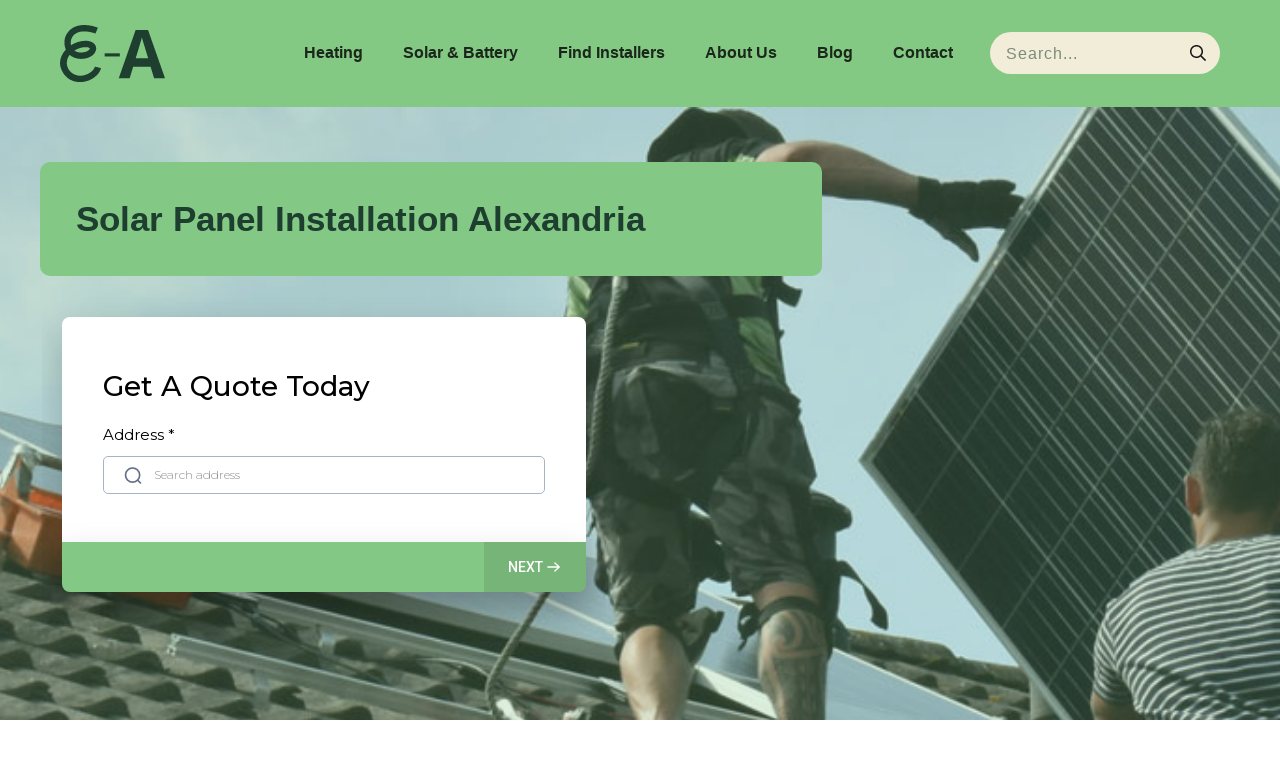

--- FILE ---
content_type: text/html; charset=utf-8
request_url: https://www.google.com/recaptcha/api2/anchor?ar=1&k=6Lcvk00pAAAAAA0Je90L-TPjedxFP3Kz34Lba8iY&co=aHR0cHM6Ly9lY29hZmZlY3Qub3JnOjQ0Mw..&hl=en&v=PoyoqOPhxBO7pBk68S4YbpHZ&size=invisible&anchor-ms=20000&execute-ms=30000&cb=bpl4a1v1dr2p
body_size: 48700
content:
<!DOCTYPE HTML><html dir="ltr" lang="en"><head><meta http-equiv="Content-Type" content="text/html; charset=UTF-8">
<meta http-equiv="X-UA-Compatible" content="IE=edge">
<title>reCAPTCHA</title>
<style type="text/css">
/* cyrillic-ext */
@font-face {
  font-family: 'Roboto';
  font-style: normal;
  font-weight: 400;
  font-stretch: 100%;
  src: url(//fonts.gstatic.com/s/roboto/v48/KFO7CnqEu92Fr1ME7kSn66aGLdTylUAMa3GUBHMdazTgWw.woff2) format('woff2');
  unicode-range: U+0460-052F, U+1C80-1C8A, U+20B4, U+2DE0-2DFF, U+A640-A69F, U+FE2E-FE2F;
}
/* cyrillic */
@font-face {
  font-family: 'Roboto';
  font-style: normal;
  font-weight: 400;
  font-stretch: 100%;
  src: url(//fonts.gstatic.com/s/roboto/v48/KFO7CnqEu92Fr1ME7kSn66aGLdTylUAMa3iUBHMdazTgWw.woff2) format('woff2');
  unicode-range: U+0301, U+0400-045F, U+0490-0491, U+04B0-04B1, U+2116;
}
/* greek-ext */
@font-face {
  font-family: 'Roboto';
  font-style: normal;
  font-weight: 400;
  font-stretch: 100%;
  src: url(//fonts.gstatic.com/s/roboto/v48/KFO7CnqEu92Fr1ME7kSn66aGLdTylUAMa3CUBHMdazTgWw.woff2) format('woff2');
  unicode-range: U+1F00-1FFF;
}
/* greek */
@font-face {
  font-family: 'Roboto';
  font-style: normal;
  font-weight: 400;
  font-stretch: 100%;
  src: url(//fonts.gstatic.com/s/roboto/v48/KFO7CnqEu92Fr1ME7kSn66aGLdTylUAMa3-UBHMdazTgWw.woff2) format('woff2');
  unicode-range: U+0370-0377, U+037A-037F, U+0384-038A, U+038C, U+038E-03A1, U+03A3-03FF;
}
/* math */
@font-face {
  font-family: 'Roboto';
  font-style: normal;
  font-weight: 400;
  font-stretch: 100%;
  src: url(//fonts.gstatic.com/s/roboto/v48/KFO7CnqEu92Fr1ME7kSn66aGLdTylUAMawCUBHMdazTgWw.woff2) format('woff2');
  unicode-range: U+0302-0303, U+0305, U+0307-0308, U+0310, U+0312, U+0315, U+031A, U+0326-0327, U+032C, U+032F-0330, U+0332-0333, U+0338, U+033A, U+0346, U+034D, U+0391-03A1, U+03A3-03A9, U+03B1-03C9, U+03D1, U+03D5-03D6, U+03F0-03F1, U+03F4-03F5, U+2016-2017, U+2034-2038, U+203C, U+2040, U+2043, U+2047, U+2050, U+2057, U+205F, U+2070-2071, U+2074-208E, U+2090-209C, U+20D0-20DC, U+20E1, U+20E5-20EF, U+2100-2112, U+2114-2115, U+2117-2121, U+2123-214F, U+2190, U+2192, U+2194-21AE, U+21B0-21E5, U+21F1-21F2, U+21F4-2211, U+2213-2214, U+2216-22FF, U+2308-230B, U+2310, U+2319, U+231C-2321, U+2336-237A, U+237C, U+2395, U+239B-23B7, U+23D0, U+23DC-23E1, U+2474-2475, U+25AF, U+25B3, U+25B7, U+25BD, U+25C1, U+25CA, U+25CC, U+25FB, U+266D-266F, U+27C0-27FF, U+2900-2AFF, U+2B0E-2B11, U+2B30-2B4C, U+2BFE, U+3030, U+FF5B, U+FF5D, U+1D400-1D7FF, U+1EE00-1EEFF;
}
/* symbols */
@font-face {
  font-family: 'Roboto';
  font-style: normal;
  font-weight: 400;
  font-stretch: 100%;
  src: url(//fonts.gstatic.com/s/roboto/v48/KFO7CnqEu92Fr1ME7kSn66aGLdTylUAMaxKUBHMdazTgWw.woff2) format('woff2');
  unicode-range: U+0001-000C, U+000E-001F, U+007F-009F, U+20DD-20E0, U+20E2-20E4, U+2150-218F, U+2190, U+2192, U+2194-2199, U+21AF, U+21E6-21F0, U+21F3, U+2218-2219, U+2299, U+22C4-22C6, U+2300-243F, U+2440-244A, U+2460-24FF, U+25A0-27BF, U+2800-28FF, U+2921-2922, U+2981, U+29BF, U+29EB, U+2B00-2BFF, U+4DC0-4DFF, U+FFF9-FFFB, U+10140-1018E, U+10190-1019C, U+101A0, U+101D0-101FD, U+102E0-102FB, U+10E60-10E7E, U+1D2C0-1D2D3, U+1D2E0-1D37F, U+1F000-1F0FF, U+1F100-1F1AD, U+1F1E6-1F1FF, U+1F30D-1F30F, U+1F315, U+1F31C, U+1F31E, U+1F320-1F32C, U+1F336, U+1F378, U+1F37D, U+1F382, U+1F393-1F39F, U+1F3A7-1F3A8, U+1F3AC-1F3AF, U+1F3C2, U+1F3C4-1F3C6, U+1F3CA-1F3CE, U+1F3D4-1F3E0, U+1F3ED, U+1F3F1-1F3F3, U+1F3F5-1F3F7, U+1F408, U+1F415, U+1F41F, U+1F426, U+1F43F, U+1F441-1F442, U+1F444, U+1F446-1F449, U+1F44C-1F44E, U+1F453, U+1F46A, U+1F47D, U+1F4A3, U+1F4B0, U+1F4B3, U+1F4B9, U+1F4BB, U+1F4BF, U+1F4C8-1F4CB, U+1F4D6, U+1F4DA, U+1F4DF, U+1F4E3-1F4E6, U+1F4EA-1F4ED, U+1F4F7, U+1F4F9-1F4FB, U+1F4FD-1F4FE, U+1F503, U+1F507-1F50B, U+1F50D, U+1F512-1F513, U+1F53E-1F54A, U+1F54F-1F5FA, U+1F610, U+1F650-1F67F, U+1F687, U+1F68D, U+1F691, U+1F694, U+1F698, U+1F6AD, U+1F6B2, U+1F6B9-1F6BA, U+1F6BC, U+1F6C6-1F6CF, U+1F6D3-1F6D7, U+1F6E0-1F6EA, U+1F6F0-1F6F3, U+1F6F7-1F6FC, U+1F700-1F7FF, U+1F800-1F80B, U+1F810-1F847, U+1F850-1F859, U+1F860-1F887, U+1F890-1F8AD, U+1F8B0-1F8BB, U+1F8C0-1F8C1, U+1F900-1F90B, U+1F93B, U+1F946, U+1F984, U+1F996, U+1F9E9, U+1FA00-1FA6F, U+1FA70-1FA7C, U+1FA80-1FA89, U+1FA8F-1FAC6, U+1FACE-1FADC, U+1FADF-1FAE9, U+1FAF0-1FAF8, U+1FB00-1FBFF;
}
/* vietnamese */
@font-face {
  font-family: 'Roboto';
  font-style: normal;
  font-weight: 400;
  font-stretch: 100%;
  src: url(//fonts.gstatic.com/s/roboto/v48/KFO7CnqEu92Fr1ME7kSn66aGLdTylUAMa3OUBHMdazTgWw.woff2) format('woff2');
  unicode-range: U+0102-0103, U+0110-0111, U+0128-0129, U+0168-0169, U+01A0-01A1, U+01AF-01B0, U+0300-0301, U+0303-0304, U+0308-0309, U+0323, U+0329, U+1EA0-1EF9, U+20AB;
}
/* latin-ext */
@font-face {
  font-family: 'Roboto';
  font-style: normal;
  font-weight: 400;
  font-stretch: 100%;
  src: url(//fonts.gstatic.com/s/roboto/v48/KFO7CnqEu92Fr1ME7kSn66aGLdTylUAMa3KUBHMdazTgWw.woff2) format('woff2');
  unicode-range: U+0100-02BA, U+02BD-02C5, U+02C7-02CC, U+02CE-02D7, U+02DD-02FF, U+0304, U+0308, U+0329, U+1D00-1DBF, U+1E00-1E9F, U+1EF2-1EFF, U+2020, U+20A0-20AB, U+20AD-20C0, U+2113, U+2C60-2C7F, U+A720-A7FF;
}
/* latin */
@font-face {
  font-family: 'Roboto';
  font-style: normal;
  font-weight: 400;
  font-stretch: 100%;
  src: url(//fonts.gstatic.com/s/roboto/v48/KFO7CnqEu92Fr1ME7kSn66aGLdTylUAMa3yUBHMdazQ.woff2) format('woff2');
  unicode-range: U+0000-00FF, U+0131, U+0152-0153, U+02BB-02BC, U+02C6, U+02DA, U+02DC, U+0304, U+0308, U+0329, U+2000-206F, U+20AC, U+2122, U+2191, U+2193, U+2212, U+2215, U+FEFF, U+FFFD;
}
/* cyrillic-ext */
@font-face {
  font-family: 'Roboto';
  font-style: normal;
  font-weight: 500;
  font-stretch: 100%;
  src: url(//fonts.gstatic.com/s/roboto/v48/KFO7CnqEu92Fr1ME7kSn66aGLdTylUAMa3GUBHMdazTgWw.woff2) format('woff2');
  unicode-range: U+0460-052F, U+1C80-1C8A, U+20B4, U+2DE0-2DFF, U+A640-A69F, U+FE2E-FE2F;
}
/* cyrillic */
@font-face {
  font-family: 'Roboto';
  font-style: normal;
  font-weight: 500;
  font-stretch: 100%;
  src: url(//fonts.gstatic.com/s/roboto/v48/KFO7CnqEu92Fr1ME7kSn66aGLdTylUAMa3iUBHMdazTgWw.woff2) format('woff2');
  unicode-range: U+0301, U+0400-045F, U+0490-0491, U+04B0-04B1, U+2116;
}
/* greek-ext */
@font-face {
  font-family: 'Roboto';
  font-style: normal;
  font-weight: 500;
  font-stretch: 100%;
  src: url(//fonts.gstatic.com/s/roboto/v48/KFO7CnqEu92Fr1ME7kSn66aGLdTylUAMa3CUBHMdazTgWw.woff2) format('woff2');
  unicode-range: U+1F00-1FFF;
}
/* greek */
@font-face {
  font-family: 'Roboto';
  font-style: normal;
  font-weight: 500;
  font-stretch: 100%;
  src: url(//fonts.gstatic.com/s/roboto/v48/KFO7CnqEu92Fr1ME7kSn66aGLdTylUAMa3-UBHMdazTgWw.woff2) format('woff2');
  unicode-range: U+0370-0377, U+037A-037F, U+0384-038A, U+038C, U+038E-03A1, U+03A3-03FF;
}
/* math */
@font-face {
  font-family: 'Roboto';
  font-style: normal;
  font-weight: 500;
  font-stretch: 100%;
  src: url(//fonts.gstatic.com/s/roboto/v48/KFO7CnqEu92Fr1ME7kSn66aGLdTylUAMawCUBHMdazTgWw.woff2) format('woff2');
  unicode-range: U+0302-0303, U+0305, U+0307-0308, U+0310, U+0312, U+0315, U+031A, U+0326-0327, U+032C, U+032F-0330, U+0332-0333, U+0338, U+033A, U+0346, U+034D, U+0391-03A1, U+03A3-03A9, U+03B1-03C9, U+03D1, U+03D5-03D6, U+03F0-03F1, U+03F4-03F5, U+2016-2017, U+2034-2038, U+203C, U+2040, U+2043, U+2047, U+2050, U+2057, U+205F, U+2070-2071, U+2074-208E, U+2090-209C, U+20D0-20DC, U+20E1, U+20E5-20EF, U+2100-2112, U+2114-2115, U+2117-2121, U+2123-214F, U+2190, U+2192, U+2194-21AE, U+21B0-21E5, U+21F1-21F2, U+21F4-2211, U+2213-2214, U+2216-22FF, U+2308-230B, U+2310, U+2319, U+231C-2321, U+2336-237A, U+237C, U+2395, U+239B-23B7, U+23D0, U+23DC-23E1, U+2474-2475, U+25AF, U+25B3, U+25B7, U+25BD, U+25C1, U+25CA, U+25CC, U+25FB, U+266D-266F, U+27C0-27FF, U+2900-2AFF, U+2B0E-2B11, U+2B30-2B4C, U+2BFE, U+3030, U+FF5B, U+FF5D, U+1D400-1D7FF, U+1EE00-1EEFF;
}
/* symbols */
@font-face {
  font-family: 'Roboto';
  font-style: normal;
  font-weight: 500;
  font-stretch: 100%;
  src: url(//fonts.gstatic.com/s/roboto/v48/KFO7CnqEu92Fr1ME7kSn66aGLdTylUAMaxKUBHMdazTgWw.woff2) format('woff2');
  unicode-range: U+0001-000C, U+000E-001F, U+007F-009F, U+20DD-20E0, U+20E2-20E4, U+2150-218F, U+2190, U+2192, U+2194-2199, U+21AF, U+21E6-21F0, U+21F3, U+2218-2219, U+2299, U+22C4-22C6, U+2300-243F, U+2440-244A, U+2460-24FF, U+25A0-27BF, U+2800-28FF, U+2921-2922, U+2981, U+29BF, U+29EB, U+2B00-2BFF, U+4DC0-4DFF, U+FFF9-FFFB, U+10140-1018E, U+10190-1019C, U+101A0, U+101D0-101FD, U+102E0-102FB, U+10E60-10E7E, U+1D2C0-1D2D3, U+1D2E0-1D37F, U+1F000-1F0FF, U+1F100-1F1AD, U+1F1E6-1F1FF, U+1F30D-1F30F, U+1F315, U+1F31C, U+1F31E, U+1F320-1F32C, U+1F336, U+1F378, U+1F37D, U+1F382, U+1F393-1F39F, U+1F3A7-1F3A8, U+1F3AC-1F3AF, U+1F3C2, U+1F3C4-1F3C6, U+1F3CA-1F3CE, U+1F3D4-1F3E0, U+1F3ED, U+1F3F1-1F3F3, U+1F3F5-1F3F7, U+1F408, U+1F415, U+1F41F, U+1F426, U+1F43F, U+1F441-1F442, U+1F444, U+1F446-1F449, U+1F44C-1F44E, U+1F453, U+1F46A, U+1F47D, U+1F4A3, U+1F4B0, U+1F4B3, U+1F4B9, U+1F4BB, U+1F4BF, U+1F4C8-1F4CB, U+1F4D6, U+1F4DA, U+1F4DF, U+1F4E3-1F4E6, U+1F4EA-1F4ED, U+1F4F7, U+1F4F9-1F4FB, U+1F4FD-1F4FE, U+1F503, U+1F507-1F50B, U+1F50D, U+1F512-1F513, U+1F53E-1F54A, U+1F54F-1F5FA, U+1F610, U+1F650-1F67F, U+1F687, U+1F68D, U+1F691, U+1F694, U+1F698, U+1F6AD, U+1F6B2, U+1F6B9-1F6BA, U+1F6BC, U+1F6C6-1F6CF, U+1F6D3-1F6D7, U+1F6E0-1F6EA, U+1F6F0-1F6F3, U+1F6F7-1F6FC, U+1F700-1F7FF, U+1F800-1F80B, U+1F810-1F847, U+1F850-1F859, U+1F860-1F887, U+1F890-1F8AD, U+1F8B0-1F8BB, U+1F8C0-1F8C1, U+1F900-1F90B, U+1F93B, U+1F946, U+1F984, U+1F996, U+1F9E9, U+1FA00-1FA6F, U+1FA70-1FA7C, U+1FA80-1FA89, U+1FA8F-1FAC6, U+1FACE-1FADC, U+1FADF-1FAE9, U+1FAF0-1FAF8, U+1FB00-1FBFF;
}
/* vietnamese */
@font-face {
  font-family: 'Roboto';
  font-style: normal;
  font-weight: 500;
  font-stretch: 100%;
  src: url(//fonts.gstatic.com/s/roboto/v48/KFO7CnqEu92Fr1ME7kSn66aGLdTylUAMa3OUBHMdazTgWw.woff2) format('woff2');
  unicode-range: U+0102-0103, U+0110-0111, U+0128-0129, U+0168-0169, U+01A0-01A1, U+01AF-01B0, U+0300-0301, U+0303-0304, U+0308-0309, U+0323, U+0329, U+1EA0-1EF9, U+20AB;
}
/* latin-ext */
@font-face {
  font-family: 'Roboto';
  font-style: normal;
  font-weight: 500;
  font-stretch: 100%;
  src: url(//fonts.gstatic.com/s/roboto/v48/KFO7CnqEu92Fr1ME7kSn66aGLdTylUAMa3KUBHMdazTgWw.woff2) format('woff2');
  unicode-range: U+0100-02BA, U+02BD-02C5, U+02C7-02CC, U+02CE-02D7, U+02DD-02FF, U+0304, U+0308, U+0329, U+1D00-1DBF, U+1E00-1E9F, U+1EF2-1EFF, U+2020, U+20A0-20AB, U+20AD-20C0, U+2113, U+2C60-2C7F, U+A720-A7FF;
}
/* latin */
@font-face {
  font-family: 'Roboto';
  font-style: normal;
  font-weight: 500;
  font-stretch: 100%;
  src: url(//fonts.gstatic.com/s/roboto/v48/KFO7CnqEu92Fr1ME7kSn66aGLdTylUAMa3yUBHMdazQ.woff2) format('woff2');
  unicode-range: U+0000-00FF, U+0131, U+0152-0153, U+02BB-02BC, U+02C6, U+02DA, U+02DC, U+0304, U+0308, U+0329, U+2000-206F, U+20AC, U+2122, U+2191, U+2193, U+2212, U+2215, U+FEFF, U+FFFD;
}
/* cyrillic-ext */
@font-face {
  font-family: 'Roboto';
  font-style: normal;
  font-weight: 900;
  font-stretch: 100%;
  src: url(//fonts.gstatic.com/s/roboto/v48/KFO7CnqEu92Fr1ME7kSn66aGLdTylUAMa3GUBHMdazTgWw.woff2) format('woff2');
  unicode-range: U+0460-052F, U+1C80-1C8A, U+20B4, U+2DE0-2DFF, U+A640-A69F, U+FE2E-FE2F;
}
/* cyrillic */
@font-face {
  font-family: 'Roboto';
  font-style: normal;
  font-weight: 900;
  font-stretch: 100%;
  src: url(//fonts.gstatic.com/s/roboto/v48/KFO7CnqEu92Fr1ME7kSn66aGLdTylUAMa3iUBHMdazTgWw.woff2) format('woff2');
  unicode-range: U+0301, U+0400-045F, U+0490-0491, U+04B0-04B1, U+2116;
}
/* greek-ext */
@font-face {
  font-family: 'Roboto';
  font-style: normal;
  font-weight: 900;
  font-stretch: 100%;
  src: url(//fonts.gstatic.com/s/roboto/v48/KFO7CnqEu92Fr1ME7kSn66aGLdTylUAMa3CUBHMdazTgWw.woff2) format('woff2');
  unicode-range: U+1F00-1FFF;
}
/* greek */
@font-face {
  font-family: 'Roboto';
  font-style: normal;
  font-weight: 900;
  font-stretch: 100%;
  src: url(//fonts.gstatic.com/s/roboto/v48/KFO7CnqEu92Fr1ME7kSn66aGLdTylUAMa3-UBHMdazTgWw.woff2) format('woff2');
  unicode-range: U+0370-0377, U+037A-037F, U+0384-038A, U+038C, U+038E-03A1, U+03A3-03FF;
}
/* math */
@font-face {
  font-family: 'Roboto';
  font-style: normal;
  font-weight: 900;
  font-stretch: 100%;
  src: url(//fonts.gstatic.com/s/roboto/v48/KFO7CnqEu92Fr1ME7kSn66aGLdTylUAMawCUBHMdazTgWw.woff2) format('woff2');
  unicode-range: U+0302-0303, U+0305, U+0307-0308, U+0310, U+0312, U+0315, U+031A, U+0326-0327, U+032C, U+032F-0330, U+0332-0333, U+0338, U+033A, U+0346, U+034D, U+0391-03A1, U+03A3-03A9, U+03B1-03C9, U+03D1, U+03D5-03D6, U+03F0-03F1, U+03F4-03F5, U+2016-2017, U+2034-2038, U+203C, U+2040, U+2043, U+2047, U+2050, U+2057, U+205F, U+2070-2071, U+2074-208E, U+2090-209C, U+20D0-20DC, U+20E1, U+20E5-20EF, U+2100-2112, U+2114-2115, U+2117-2121, U+2123-214F, U+2190, U+2192, U+2194-21AE, U+21B0-21E5, U+21F1-21F2, U+21F4-2211, U+2213-2214, U+2216-22FF, U+2308-230B, U+2310, U+2319, U+231C-2321, U+2336-237A, U+237C, U+2395, U+239B-23B7, U+23D0, U+23DC-23E1, U+2474-2475, U+25AF, U+25B3, U+25B7, U+25BD, U+25C1, U+25CA, U+25CC, U+25FB, U+266D-266F, U+27C0-27FF, U+2900-2AFF, U+2B0E-2B11, U+2B30-2B4C, U+2BFE, U+3030, U+FF5B, U+FF5D, U+1D400-1D7FF, U+1EE00-1EEFF;
}
/* symbols */
@font-face {
  font-family: 'Roboto';
  font-style: normal;
  font-weight: 900;
  font-stretch: 100%;
  src: url(//fonts.gstatic.com/s/roboto/v48/KFO7CnqEu92Fr1ME7kSn66aGLdTylUAMaxKUBHMdazTgWw.woff2) format('woff2');
  unicode-range: U+0001-000C, U+000E-001F, U+007F-009F, U+20DD-20E0, U+20E2-20E4, U+2150-218F, U+2190, U+2192, U+2194-2199, U+21AF, U+21E6-21F0, U+21F3, U+2218-2219, U+2299, U+22C4-22C6, U+2300-243F, U+2440-244A, U+2460-24FF, U+25A0-27BF, U+2800-28FF, U+2921-2922, U+2981, U+29BF, U+29EB, U+2B00-2BFF, U+4DC0-4DFF, U+FFF9-FFFB, U+10140-1018E, U+10190-1019C, U+101A0, U+101D0-101FD, U+102E0-102FB, U+10E60-10E7E, U+1D2C0-1D2D3, U+1D2E0-1D37F, U+1F000-1F0FF, U+1F100-1F1AD, U+1F1E6-1F1FF, U+1F30D-1F30F, U+1F315, U+1F31C, U+1F31E, U+1F320-1F32C, U+1F336, U+1F378, U+1F37D, U+1F382, U+1F393-1F39F, U+1F3A7-1F3A8, U+1F3AC-1F3AF, U+1F3C2, U+1F3C4-1F3C6, U+1F3CA-1F3CE, U+1F3D4-1F3E0, U+1F3ED, U+1F3F1-1F3F3, U+1F3F5-1F3F7, U+1F408, U+1F415, U+1F41F, U+1F426, U+1F43F, U+1F441-1F442, U+1F444, U+1F446-1F449, U+1F44C-1F44E, U+1F453, U+1F46A, U+1F47D, U+1F4A3, U+1F4B0, U+1F4B3, U+1F4B9, U+1F4BB, U+1F4BF, U+1F4C8-1F4CB, U+1F4D6, U+1F4DA, U+1F4DF, U+1F4E3-1F4E6, U+1F4EA-1F4ED, U+1F4F7, U+1F4F9-1F4FB, U+1F4FD-1F4FE, U+1F503, U+1F507-1F50B, U+1F50D, U+1F512-1F513, U+1F53E-1F54A, U+1F54F-1F5FA, U+1F610, U+1F650-1F67F, U+1F687, U+1F68D, U+1F691, U+1F694, U+1F698, U+1F6AD, U+1F6B2, U+1F6B9-1F6BA, U+1F6BC, U+1F6C6-1F6CF, U+1F6D3-1F6D7, U+1F6E0-1F6EA, U+1F6F0-1F6F3, U+1F6F7-1F6FC, U+1F700-1F7FF, U+1F800-1F80B, U+1F810-1F847, U+1F850-1F859, U+1F860-1F887, U+1F890-1F8AD, U+1F8B0-1F8BB, U+1F8C0-1F8C1, U+1F900-1F90B, U+1F93B, U+1F946, U+1F984, U+1F996, U+1F9E9, U+1FA00-1FA6F, U+1FA70-1FA7C, U+1FA80-1FA89, U+1FA8F-1FAC6, U+1FACE-1FADC, U+1FADF-1FAE9, U+1FAF0-1FAF8, U+1FB00-1FBFF;
}
/* vietnamese */
@font-face {
  font-family: 'Roboto';
  font-style: normal;
  font-weight: 900;
  font-stretch: 100%;
  src: url(//fonts.gstatic.com/s/roboto/v48/KFO7CnqEu92Fr1ME7kSn66aGLdTylUAMa3OUBHMdazTgWw.woff2) format('woff2');
  unicode-range: U+0102-0103, U+0110-0111, U+0128-0129, U+0168-0169, U+01A0-01A1, U+01AF-01B0, U+0300-0301, U+0303-0304, U+0308-0309, U+0323, U+0329, U+1EA0-1EF9, U+20AB;
}
/* latin-ext */
@font-face {
  font-family: 'Roboto';
  font-style: normal;
  font-weight: 900;
  font-stretch: 100%;
  src: url(//fonts.gstatic.com/s/roboto/v48/KFO7CnqEu92Fr1ME7kSn66aGLdTylUAMa3KUBHMdazTgWw.woff2) format('woff2');
  unicode-range: U+0100-02BA, U+02BD-02C5, U+02C7-02CC, U+02CE-02D7, U+02DD-02FF, U+0304, U+0308, U+0329, U+1D00-1DBF, U+1E00-1E9F, U+1EF2-1EFF, U+2020, U+20A0-20AB, U+20AD-20C0, U+2113, U+2C60-2C7F, U+A720-A7FF;
}
/* latin */
@font-face {
  font-family: 'Roboto';
  font-style: normal;
  font-weight: 900;
  font-stretch: 100%;
  src: url(//fonts.gstatic.com/s/roboto/v48/KFO7CnqEu92Fr1ME7kSn66aGLdTylUAMa3yUBHMdazQ.woff2) format('woff2');
  unicode-range: U+0000-00FF, U+0131, U+0152-0153, U+02BB-02BC, U+02C6, U+02DA, U+02DC, U+0304, U+0308, U+0329, U+2000-206F, U+20AC, U+2122, U+2191, U+2193, U+2212, U+2215, U+FEFF, U+FFFD;
}

</style>
<link rel="stylesheet" type="text/css" href="https://www.gstatic.com/recaptcha/releases/PoyoqOPhxBO7pBk68S4YbpHZ/styles__ltr.css">
<script nonce="7Vy_JYnrK0AEKz4HE844Ag" type="text/javascript">window['__recaptcha_api'] = 'https://www.google.com/recaptcha/api2/';</script>
<script type="text/javascript" src="https://www.gstatic.com/recaptcha/releases/PoyoqOPhxBO7pBk68S4YbpHZ/recaptcha__en.js" nonce="7Vy_JYnrK0AEKz4HE844Ag">
      
    </script></head>
<body><div id="rc-anchor-alert" class="rc-anchor-alert"></div>
<input type="hidden" id="recaptcha-token" value="[base64]">
<script type="text/javascript" nonce="7Vy_JYnrK0AEKz4HE844Ag">
      recaptcha.anchor.Main.init("[\x22ainput\x22,[\x22bgdata\x22,\x22\x22,\[base64]/[base64]/bmV3IFpbdF0obVswXSk6Sz09Mj9uZXcgWlt0XShtWzBdLG1bMV0pOks9PTM/bmV3IFpbdF0obVswXSxtWzFdLG1bMl0pOks9PTQ/[base64]/[base64]/[base64]/[base64]/[base64]/[base64]/[base64]/[base64]/[base64]/[base64]/[base64]/[base64]/[base64]/[base64]\\u003d\\u003d\x22,\[base64]\x22,\x22d8ObwqA4w69Zw73CscOrw7zCg3BjRxvDp8OtXllCQ8K/w7c1HlXCisOPwpvChgVFw4kifUkRwpwew7LCn8Kewq8OwobCgcO3wrxQwrQiw6JOF1/DpBtZIBFnw6Y/VEBKHMK7wprDuhB5YV8nwqLDoMKBNw8UJEYJwo/DpcKdw6bCi8OwwrAGw4fDpcOZwptsaMKYw5HDgMKLwrbCgF19w5jClMKIVcO/M8KXw4rDpcORTcO5bDwNbArDoSUvw7IqwrnDqU3DqA/Ct8OKw5TDqC3DscOcfC/DqhtOwq4/O8OoNETDqFHCumtHFcO2FDbCpDtww4DCsAcKw5HChSXDoVtVwqhBfiknwoEUwpdQWCDDpVV5dcOSw5EVwr/Dm8K+HMOyXMKfw5rDmsOOTHBmw4bDt8K0w4NTw6DCs3PCi8Omw4lKwrVsw4/DosOow5kmQhLCpjgrwoALw67DucOQwq0KNk5wwpRhw5bDpxbCusOcw5Y6wqx4wogYZcOdwp/[base64]/[base64]/CqEHDo8KTw6TChTvDui/DhwXDssKLwqPChcOdAsKrw4M/[base64]/[base64]/CiShywpbCj8OOZMKCwqpuwqp2GsKVw5lUfVTChsO3wocYRcKzAD7DqcOnBiZ8Q04vdlDCjDJUGH7Dm8KmEGZ/a8OrRcKvw5nCu0nDmcKfwq0Gw67CrSTClcO+PkbCtcOsfcOKEWXDj0zDiE9gw7ZIw5hVwqXCmlDDpMKQbivCn8OBJmHDmXjDjUksw7vDgwJlwpkkw7PChmgAwrQKRsKOAsKqwqrDnAsyw6TDnMOjecKiwqdDw5UQwrrCjzgjM2/CiTzCk8KMw4zCoHTDhl8aTSYGPMKiwpNcw5nDh8OowrHDkUnCiSImwrcfUsKSwrXDscKZw4HCty0ewpJhF8K7woHCosOKRVQUwpgDBMOLZ8Kgwq8OexXDsHs+w6vCvMKHZSgnSknDi8K4B8Ozwr/DkcO9H8Knw4ZuG8OzZSrDl3LDt8ORaMOFw4bCn8KCwrU1SjsIwr5JeDPDi8Otw6RrOhnDuRfCq8O/wrxkVj40w4jCpjEJwoA7FBLDg8OTw47Cv2xTw4FYwqTDvy/Duylcw7DDqzXDnsKUw55DS8KWwo3CnXjCkk/DqsK4wrIMa0BNw48Lw7QYU8O9WsOywr7CrlnCl23Cm8OcegYxKMKcwqLCtcKlwrbDrcKqNTo7RgPDknPDrMK9S1ANeMK3XMO8w5vDnMKOMMKQwrUkT8KQwoVrBcOOw6XDrzx6wpXDmsKHT8Ojw5EhwpNcw7HCucOMb8K1wqFAw5/DlMO+EQDClXgvw6rCu8O8GTrCumjDu8KwG8OifwHDrsKPNMO6RC9Nwp0qI8O6UCY1w5o0dQhbwqUKwqIVEsKXG8KUw61tGAXCqh7Ch0Q7wp7Dg8O3wotieMOTw53DkFjCrDPCiH8GJMKrw7/CsTzCo8OCDcKcEMKxw5k8wqBiA2xzI3vDksORKjfDu8OWwoLCrMO5GmANccKRw5IpwqrClGx1aiNNwpIJw6ErD1p4d8OXw7htc17CgmrCoAwjwqHDqsOlw4kZw77DrBxow6/ChsKbSMObPEMHfngnw5bDtT3DoVtMeyvDkMOhYsK7w74Bw6FXEcKBwpDDqSzDsTNDw4gCUsOFcMKjw6rCt358wrd1KALDt8K+w5TDsGfDiMOFwo17w40IO3/ChEkhW2DCvFjCksKrLcOKA8KTwrjCp8OUwqdaGcOqwqd/cGfDt8KiFS3CrBNRBXjDpMOmw4vDtMOvwrFUwo7CkMKsw51mw4l4w4I4w5vCmwxFw4Eywrkyw5w2ScKIW8ORQ8Kvw5AQOcKowpNqecONw5cswopHwpwSw5LCjMOiHsOCw5TCpT8+woUlw743Sih4w47DosKawpXDliLCrsOBEsKZw4ETCcORwpZodVrCpMO/wojCnCLCksK9GsKiw5jCvEDCocOiwrEqwrjDkTtacQoRQ8OTwqoAw5DDqsK/bcOFw5TCosK/wrHCucOLM3knPsKJVcKQWC4/IG7ChwZQwp83V3HDnsKhSsOlXcKCwp8sw6rCunpxw4HCj8KiQMOuKUTDlMKowr90VTvCjcKKZ0xjwqYqRcOAwr0Xw57CiwvCpyXCmEjDjMOXFMK7wpfDliXDqMK3wrrDom5bGsOFFsO8w6nDt3PDm8KdZMKVw4XChsKbMntew4/CkXXDqUnDkkQ5AMO9T3QuCMOvwoPDuMKEd03DuwrDtgrDtsOiw71qw4o6X8OhwqnDkMORwqh4wphpPcKWIHw/[base64]/WFbChsOqw6XCmMO3eMO/[base64]/DpsOjPBtUw5Znw68GB8KDa8KNHBVbOQ7CqyTDjRvDrHnDuXTDpsKfwpgVwpvCvcKwNkLDhRzCrcKyGy3Cm0rDvsKIw40+O8OCLmVkwobClnzDlw/DhsKfd8OiwrXDkTkFZlfCizfDiV7Chi4SUG3ClcOOwq85w4zDhMKbeQnCsxl7MWbDpsKuwp3DpGrDjcOHAy/DtsOUJFBww44Iw7rDpcKSZQbCt8KyaCcBR8KXDizDmxfDhsOACG/CnCArS8KzwqzCiMKmVsOmw4PCqipmwpFNw6ZFPSbDlcOnFMKNwp9lPm5KGSg0PsK9Wy5fcHzDnTkOQQpdwpnDrjbCpsKxwo/DrMOgwo1eOy3Ck8OEw6wlRSXDscOwXBIrwoUHYTpzN8O3w53Cq8KJw5FIw5IsRjrCg15PHMOcw61BR8KVw7AYw6pbKsKWwogDDhw0w5dLRMKBw6pIwr/[base64]/w4QWA28Ewq3ClxNuTynDjQ4ZbAI2w44gw7LDucO3w68XVhseKCsOwpDDn0zChDooKcK7DjDDm8OdfxHCoDPDvsKFBjRpZ8Kaw7TCmkU9w5TCpMOKeMOmw5LCmcOIw7NOw5TDlcKMe2/CpFR9w67DvMO7wpBBWl3ClMKHJcKVwqNGFcOOw73CgcOyw6zCkcObFsObwpLDqcKRTCcJFR9KOGkLwq45ahlRCjsEP8K/C8Osb1jDq8ObIxQ6w4TDni/CosKHMcOaBcOrw7rDr0YoYTFGw7gVBcOQw7EYXsOuwoDDnxPDrBA0wqvDp25HwqxjMFNcw5PDhcO1MX/DjMK4EMKnQ8KpcMKSw4nCkifDp8KXIsK9GgDCsn/[base64]/Ct3bDnljCqUkBYQIxdCclwqLCncOLwqY1w6TCt8KgW1rDosOMSRbCtXDDnTDDvHxZw6Mow5/CuRRuw53ClBBSZHHCnTALb2DCqz0DwrzDqsOPHMODw5XCl8KZbsKaGsKjw5xcw5xgwqLCpD/CtwsVwrjCkQdcwoXDrynDmsOKZcOFf3tIKsOhZh8iwpnCmsOyw4lHS8KKdXbCjh/DkzHCgMK9PiR3ecORw6PCjT/CvsOTw6vDs2RXdGHCv8Kkw4/[base64]/[base64]/DiCgIw4Fdf8KfwrLCqHF1WsOEwoRGJMOVwo56wrPCicORSALDksKTeFLDhBQ7w5UgQMKjRsKmPcKDwoxuw6rCkiZWwplqw4YFw6hzwoFOf8KNNUILw79iwrtNVSnClcOLw5vCjwszw6tKeMKkwonDqcKyVBZ8w6/[base64]/DoQo0DMKWRCDDq8Kwwq8sNwcLwoLCp8KzYBHCt2BRw4nCqgpKVsOtbMOcw7QTw5ULTitOw5fCgQHCisKHLGwXOjkDP33CiMORVSTDsTLChgEWXsOvw5HCoMKpADhnwp8Jw6XChW86O27DqBcFwq1Qwp9IXkcdN8OQwq/DusKywpV9wqfCtsOTcX7Do8OvwqUdw4XCrG/[base64]/[base64]/DgcOrw58eQnw/X1zDoD4ZHcKXw7U8w7zDssK8w6vCo8OWwr4Zw68vL8OjwoM2w4taP8OEwrLCnV/CvcKBw4/DosKeGsOWasONwpcaE8OVTcKUSVHCo8Kvw5jDvTbCqcKWwooUwrrCuMKkwqHCtVJew7PDgcOLOMOgWcOXBcKBGMOkw6dJw4TCgsKdw6vDvsOZw6HCksK2NcK7w65+wos0HsOOw7Azwo3ClTcJGAlUw4AMw7kvFBwqYcOSwqTDkMK7w6jChXPDhywROsOoWMOSSMO/w5LCt8OATznDn20RGTXDp8KoH8OjPSQrXcOoBXrDvsOyIsK4wpzCgsOtDcKGw4DDu0rDtSzCum/CuMOdw5XDsMKHOHU8JnNANwHCnMOmw5nCssKTwp7DmcO+bMKYTj9DE1MLw48/PcO/cS3Dk8KCw5obw6PCtwNCwqHCusOswqTDkWHCjMK5w63DosKuw6Bww5RKDsKtwqjDpsK6O8OxFsO3wpjCvcOmZGLCpzTDlR3ChcOMw6tTIkBmI8K3wr8RIsKjw6/DkMOGfG/CpsO3WcOfwq/Ci8K3U8OkHScZGQbCtsOzZ8KLQVpLw7nDmCkFFMOtFxEXwo3Dl8OZVH/[base64]/J0fCvXLDrsOkO8OkMBYBwohLwrLCgWjCo2Y3QsKnHUXCgFMZwq4ZJX3Dij7CgH7CiX/DlsOCwqrDi8Ozwr7CiSLDjlHDq8OMwrBqL8K1w5M8w7LCtFVTwr9XBRPDk1rDhsKswqQrE1bCsSXDgsKRRHbDoko0M1k+wqsrE8K+w43ChsOqeMObJWdcJQNiwp5sw7DCk8OdCmA1Q8K4w60+w69+ZDYQQU/CrMKjDlRMbDjDrMK0w5nDkXPCjsOHViZPLAnDuMObKh/[base64]/[base64]/[base64]/[base64]/[base64]/w5TCkcKHUmZpwq7CqsKrw7llw7h4w5xUVMO5wprCuS/[base64]/Cq1vDvMOrw6LCt8OuKwDCqsKoPCtBw4g5ASoow505RzjChx7Dh2UkG8OvSsKrw6nDsFrCs8OwwoPDihzDgVDDsWDCl8Kcw7pNw6QzLUpMIsK4wq/Cm3vCuMOewqfCoz9cMRtEbRTDhFB+w7TDmwZDwodBB1vCgMK2w4jDvcOGcGHCqi/Cj8KFNsOQEH8MwobDhMOWwo7CkHUoR8OWNcOfwpfCsGzCpn/[base64]/DsOndCfDrTVew61zasOpwonDmsKgw5JzwrtWQ3vDsyDDnzzDhVrDgjIQwpxUMwdrbWI9w5tIUMKuwpbCt1rCk8OQU0bDvAfDuhTCkRQLans7HDE/w4MhFsKQesK4w6IAKWDDsMKJw7XDk0TCscO2ShltUzXCscK3wodJw7J0wrPCtUJJEcO5CsKcMSrCkHA9w5XCjcO8w4U4wokedMOUwo1Iw4oiwoQmTMK/w4HCvMKnA8OUDGTCjz5nwrTChxXDoMKQw64MBcKBw6XDgzY2GHrCsTtjIEHDgGZLw7zCk8OHw5B+TzFKD8OEwoLDjMORbcK2w4tpwqwsRMO1wq4SE8KtCVMZcW5CwqjCtsOSwq7Cu8OvPwMPwowlTcKMcA/CijDDocKSwpNWDHI0w4k+w7RsJ8OWOcO+w5APZHEhfS7CjsOIbMOxf8O9BsOZw6xiwrAKwofCj8Kmw7YTf03Ck8KUw4khLXXDgMOTw67CjsOXw79rwqdtAHbDuS3Ci2XCiMOFw7/Cuw8hXMOjwonDrVprNnPCvSU3wq9EF8KKUHl8b3rDjVFZwolhw4zDtATDsUQMwoZ6D2jDo3DCn8KPwqhEaSLDrsOYw7TDucOcw6oqBMOeZg7CjMO1JAF9w6QMUgJnTsOBD8KqRVfDkigfaHLCkllEw5BcBUfCg8O2B8O4wq3DhUXCi8Oxw63DosK/J0Y+wr7ChcKMwqNewrsyKMKhCsO1TsOQw4B6wobDjjHCl8KxMDrCt1vCpMKKQDXDkcOwY8OSw4rCocOIwpcCwqF8QmjDpcKlFAUVw5bCtQ3CtkLDoFgqNQ17wqzCvHkFMETDtlvDgMKAUiJnw6RdNxE0XsKuccOHEXLCl37DgsO2w4MtwqxAbHhSw58+w4TCmh/CqCUyOcOWAVkDwpsKTsKhNMOBw4fDrTZSwp9kw6vCoGTCvULDqMOCN3nDsAXChGprw4oKVQnDosKvwpYgOMKXw7nDslDClFPDhjlKX8OxXMOQdMOFLzEjIV1zw6B2wrjCtFE0X8OawpnDlsKCwqIKWsOyP8Kkw74yw7ZhF8KlwrPDkzjDmgfCsMOWRDXCtsKfPcKWwq/CtkAxNV7DiAXCksODwpJ8FcOzHcKfwqgrw6BKb0jCg8OlJcKNDjBbw7TDjHtow59wdUjCgiJ+w4tawp9gw4MHZj3CjDTCjcOZw7zCtsOhw6TCqlrCp8O2wpJfw79lw5Ihc8KwT8O2T8KsagvCtsOHw7DDjyHCuMO4woJxw6HDtUPDu8KVw7/DtcOWwo7CicOiS8KoMcOTV2wwwpYEw4QpE1nCkA/[base64]/CksK7w5fCjjImw6PDo8OkcjvCk8OBw6vCrcKEWRQJwqzCqCcmBHouw7TDusOJwqnCkkJ5Im7DrhTDisKTJMKcH3Bcw67DrMKkVMKmwpViw4RGw73ClxHCkWIYJ17DsMKHZ8Kcw5MtwpHDgWTDmQgtw6DDv1vCusO8e3ksAVFCRkLCkGR0wr/[base64]/DhwQIwqHDu8O4wp5Nw4XCpiBRS8K3b8OHFETDssKAYxJRwq8QUcOdIX/[base64]/Dtx/CkkFhOGE9wpnCsRM9wrxeI8K7w7MtSMKSakVgbQMJDcKHw7nCggcXe8KnwoBkHcOLCsKeworDrXgvw5TDrMKSwo5gwo4tW8OIw4zCuArCm8KPwrvDv8O4Z8KxXwHDvA3CuB3DhcObwp/CsMKjw75CwqN0w5zDpEvCpsOewqPChHbDiMK6IGgQwrI5w6JLeMKZwrkbfMK7w6bDo3vDi1/Drw4+w6tIwqDDuhjDs8Knd8OYwofDhcKJw6c/KR7DqiBnwpl6wr11wqhMw5xaCcKqLRvClMO0w6HCuMK4bkgVwr0XYB5bw4fDji3ChTwfBMOKFn/DpXLDgcK6w4/DsC4vw6TCpsKFw5MuYsOvw6XDoE/DiX7DpkMNw67DkTDDuFcgXsOVHMKXw4jDmQHDvSvDiMObwqAmwqBSB8O2woAow54LX8K5wrkmNcO+bH5tQ8OZG8OpeSFBw4c9wo7Cp8OwwpRKwq/CqB/DqwVCQznCpwbDtsKTw4V9wofDkhfDrB1iwpnCp8Kpw7/CuSo9wrTDvyjCtcKyH8KxwqjDm8OGwrnDgmRpwokCw4/DtcOqIcOZwpjClxIKWwBfQMKVwplsR3RywqABNMOIw4HCrcKoRAPDqMKcaMK+B8OHAmkNw5PCjMO0fCrCksOWMx/[base64]/[base64]/DjEjCu0fCsmDCgsOpw4hWw7tgw6LClcOlX8KLSjrCksKOwpAtw7p+w7cMw61gw6AKwqQZw4MnawFBw6d+WFgQBWzDsl4VwobDkcK9w5vDgcOCTsOEGsOIw4F3wrB9WWLCqRI1Pi9fwo/DhRERw4DDqsKyw64SBjxHwrLCnMKhCF/Cn8KeDcKxd3nDqmkYeDjCh8O9NkduT8OuKmXDqsKDEsKhQzvDrFQcw6/DvcOFKcKQw43ClRXDr8KaDBDDk3odw6MlwpEcwoteU8KWBFwRCjgHw7pcKTfDkMKdQsOew6TDg8K7woYKAC7DlV/Dull/IBDDrcOOasKRwqk8c8KNMsKLGsOGwp4acnkWdC7CoMKew6gEwobCn8KLwqcgwqt8wphOI8K2wpwAeMKVw7YXP27Dmx9GAzbClX/Dkw9mwqzDigjDiMOMwonChH9UEMKsaEM/SMOUY8OlwofDvMOVw6MUw4DCicK2UEXCgRBNwp7DlithZMK4wp0EwpLCtyfDnGNXaH0TwqbDg8Oow7VDwpUEw6fDoMKYG3HDrMKSw74dwq8rGsO9UA7DssOTwqTCt8Ozwo7DnWMAw5nCmAYywpApUBDCi8K3KAl8UjMzIMOiSsOEMkFSGcK+w5DDl2luwrUIAm/DvndAw47CvGDDh8KgIBxnw5nConl1wrfDv1gYXUTCmyTCqCnDq8KIw6LDt8KIU1zClinDssOqOzV1w7XCil9cwpUMFcKIa8ONGUslwq0eesK1UjcGwrMaw57DocKvIsK7XxvCk1fCnH/[base64]/DsWHDn8OKMHDDocOUwqvClRTDgypIWD0aD2DDmn/[base64]/DosKbHcKzUmfCt8Oaw5DCosKJw4rDnMKow7jCu33DrMKvwr9+wpHDjcK9VGbChiMOVsK+wqfCq8Odwp84w446S8Oaw7wBC8KhGcOBwpnDqmg8wrTDmsKBccK3wq02IgI1w4kxw5nCq8Kowq3CgQvDqcOJKkrCn8KxwovCrBlIw5h5w65OcsK7woA/wrLCuVkxaxccwr/[base64]/DlxlMZjDCgsO5RVjCtcK3w450P0l0GG7CkDDCsMKtwp7DkcKsD8Kow6cqwqLDiMKdJ8OzLcOfD0IzwqhUJsKewqtkw7/ChgTCqsK7ZMOIwqnDhzvDinrDvsOaUkNIwr1AdCTCs3XDnh7Co8KvIw9swoHDhG/Ct8OFw5vCgMKQCwsed8OZwrjCqg7DjMKJAUlZw44CwqzDvX/DgQAlJMO+w6LCpMOHFELCm8K2UijDt8OjYjrDt8OlSArChz4QGsKLaMO9wpjCpMKEwpLCmVfDucKjw55hfcOxw5RHwpPCsybCugHDp8OMA1PCuCzCssOfFkvDhsOew7/Ci0VkHMOoZRDDicKKZMKJe8K1wo9Ewp9rwoLCnsK/[base64]/CsXkOwphTHDfDs8O2dcOMCsKCYcKlw77Cnnd1w6TCp8Kuw61+wrLClhrDsMO2KsKlw65XwpbDiDPCi30IZTLCocOUw6tKdhzCvmnDtcO6fEfCqX8PLDPDtADDqsOFw5k1aG9DXsOVw4vDoGkYwqnCosOFw5giwqVSw68CwpcsFMKKw6jCjcKdw6x0HBZWDMKaSF/[base64]/CrTd6wpDCq3jDnBnDhMONw5bClDEAw4vDlsODwprDslLClMKTw4/DusONecKyNSAVOsOhG0AEIQE4w5wkwp/DrQXCuiHDk8O/GyzDnzjCqMOeFsKDwprCl8O3w48wwrPDg1XCqWABT2YZwqDClB7Dj8OTw7LCscKXKcKqw7gRZ1xMwpt0TW5yNRIONcOxP03Dm8KUbw8Fwr02w5XDgcKzYsK9ahvCgg9Bwr0FEC3CgFRZBcOSwo/DkDTCj0VBB8OtchQsw5TDo3FfwoUsSMOvwr3ChcOUecOtw5LCkw/DoCp9wrxywoHDisOww6xdHMKDworDosKIw5AWIcKqU8OZBlHCoR3CoMKtw5ZSYcKOGcK2w60PC8KIw4DCiVcewrvDljjDsQYZD31swpAyRsKiw5TDim/DvcO7wqLDkw4bJsOdTMK8Cy7CoTnCoBgRCjzDrA5EM8ODKzbDvsKGwrFCDxLCpHrDjiLCoMO8Q8KdIMKjwpvDu8OEw7Z2PEBIw6zCvMOZB8Kmchg3w4Euw6XDvCI9w4/DhcK5wqHCvsOMw48RKF1oLcO6WMKxwojCnsKIBUrDi8KOw4IhUMKAwo8Gw486w5DDucOrBMKeHEk2XcKpbyLCscKScmB7wrZNwqdkW8OIQcKSOi1Bw7wCw4DCnMKeXgHDscKdwp/CvlsIAMOvYEsAY8O4SSHCpsKuJcKzbMKjdE/CvCzDs8OiS2Njawotw7EPcgg0wqvCjifDpGLCllDDgVgqLMKfLX4iwp9Xw5DCp8Otw4DCmcKNFCd/w5fCowpaw5YbdmJzfgPCqjbCv3/Ct8Ouwo85w7XDpMOawrhqRxIocsOWw67CtArDp3/DrcOkZ8ObwqrCj2LCk8KHC8Kxw5waPBQObcOlw4gPdgnDusK/CsK8w7/Co0h3cgjClhUTwrxaw4LDpSvClxocw7rDl8Kmw41BwrjCtGkAFMOmdFo6wq15BsKaeSvCgsOVTwjDvm4wwpZ5Y8KeJcOzw6c4d8KFDQPDiUh3w6IIwrFSYixJasKVRMKywrN3VMKqQsO/[base64]/wo9twpvCvsKyw7ZuwqtXw4vClCh5YcK7w7fCt8Kjw5rDnSTCpsK0O2B9w4MzGsOCw7QBMmjDjBDCuw1ewr3DgTzCoA/Co8KnH8ONwoVXw7HChQzCgj7CuMKMOnTDhcO9XcKew6LDtU5qAVPCs8KKP1rCvStSw7fDs8OrY3PDv8KawooGwq5aNMK7L8O0XHXCimPCuiUgw7NlT1LCisKWw5fCl8ONw7/Ch8OYw4Ajw7ZmwpjCo8OrwpzChMORwpQow4DDhUvCgG0nw7LDtcKowq/DgMOxwoLCh8KCB3HCmsKTUmUzBcKOB8KjGA/CjMKxw5JCw7nCt8OqwqDDjxt9bsKSWcKdw63Co8KFGQfCpBF4w4TDucKgwojDhMKLwq8Nw7YdwqbDsMOhw63Ci8KjJMKqXBDDjMKCS8KmQ0HDv8KcGEXCiMOnQW/CgsKJOsO7Z8ODwrVZw7wUwqc2wrzDmx/[base64]/Cj8OAw6EFwo8Vw6NAIsOHw5MYcU/[base64]/dC/[base64]/[base64]/DhgXDniTDlcKDdcOcUMO9Y8KxwpcLHcOTwrHCoMOSBiHCtAF8wovDiQx8wql4w47CvsKVwqgkcsOgwpvDihHDuHjDhsORDmtlJMOVw7rDsMKLDk5Hw4rClMKqwptlKsObw6jDpWVjw7HDm1Y/[base64]/[base64]/CnsOJwrs3VB17w4/DgH97wqfCkcKNc8OAwqY5wqZawppowr95wprDlknCk1/[base64]/ClsKJwpzDjD/CscO8w57DjcKDW2kvwrLDssOwwqTDvzVmw7PDv8Ktw57CgCUrw5wBc8KhT2HCpMO9w59/XcObfQXDpF8keXFNZ8OXw6lKPFDDj0bDgHt1AEk5UDjDlsKzw5/ChVHDlSEsQFxnwqoaS1dsw6nDgMOSwp1XwqsjwqvCi8OnwrN9w6FFw73CkxvCrmPCscKIwrHDgQLCk2DDhsKBwqExwp1pwr9YOsOkw4/DqmsoX8K3w4AyWMONHsOtRsKJfF5xHMKlJMObcHUGeWhTw6RXwpjDikgjMcKHIWkhwoddIHHCpB/DrcOUwqYVwrDCrsKqwqTDs3rDvUMCwoMPR8OSw4MLw5PDmsOdG8Klw4PCpxomw5MLOMKqw6Q9alALw6/CoMKpWsOEw7w4TTnDncOKZcKow4jCjsOOw5lZEsOnwoPCvcKSdcKdeiDDgsOwwqXChhnDiwjCnMKEwr/CnsOZAsOfw5fCpcOVaz/CkGrDvyfDrcOvwp1mwrHCjCouw7gBwq1eP8OewpbDuivDtsOWO8KgKmFANMKNRi7Dh8OyTiItNcOCKMKbw50bwonCiRo4Q8OfwoIcUwrDtMKJw7XDnMKdwppww7HCrl8qa8Kvw45iUyPDt8OAasKLwr/DrMOPScOlScKDwoFkTVw1wrTDiiIKSsO/worCtiAGWMKVwrZOwqQTA3Y+wqp2eB8zwq0vwqQfSwBDwqzDoMOUwr0ewr5NLDrDoMKZFBvDnMKVCsO/woLDphokccKZwo1nwq8Xw6ZqwrRBAEzDlhDDpcKPKsOaw6wucsKmwoTCi8OFwqwBwqURUhglwoTDpMOaJz9lYCXCmsKiw4Yew5IvW0Zawq/CjsOnw5fDolLDrsK0wrQPB8KDXzxecBAhwpTCtS7CrMOHcsOSwqQxwo9Ww4lOXH/CpVktfnteZU3CkivDvMKNw74kworCkMO/T8KSw4Ucw5DDk1/ClQDDjht1QXQ4M8O+NHVFwqrCskl7MsOIw6ZnT1vCrEZPw5BOw7FWMGDDjycqw7jCk8Kow4FVGcK+wpwRUDrCknZFIANawrjDvMOlU0cBw4PDlcKXwpvCosObUcKLw6fDvMKQw5Nzw6rCvsO+w508wpPCtsOsw5jDuxJYw7TDrBfDhsKILUbCqSLDjhLCkhpZA8K0G3/Cqwpiw6s0w505wqnDkX0fwqx/wrbDmMKnw4BawqXDjcKLEStedsK0acOpM8KiwqLCp3rClynCmSE9wpHCin3DnQk9cMKKw7LCn8Kvw6LCv8O7w6/[base64]/Dhz7CoMKQehDDs8OJw6rChiwbe8Oiw7c/HGNCI8OAwqXDmk/CsWckw5dTbsKIEQt3wqTDlMOpZUN6ezrDoMK1KVjCgHHCo8KbLMKHQ3kxw51nUMK9w7bCvBdxfMKkIcKVbULCu8OCw4luw6/[base64]/DkQvCscKswq09d8Ouw79Rw7kWwrHDtsK7w5TDjMKCIsOfGCM0M8KuCWsDWMKZw7/DrT7Cl8OZwpXDlMOeFBzCkhJycMK+NS7ChcOjY8ODXEbDp8OzYcOZL8K8wpHDmgYNw7g9wrfDvsOYwrQufl/DmsKsw7koNggow55rE8KzYgrDrcOFSndJw7jCims6JcOFa0nDk8Ogw4rCjSHCr0vCrcOdwqDCoUoBbsK4B2bCoWrDm8KZw7h3wrLCusOTwrUHTVDDgiABwpkBD8O2YXlrY8KMwqZaHMKvwr7DvcOFb13CssKRwpvCnxzCj8K0w6TDhMK6wqFrwqlyZm1mw4/[base64]/CoUjDmcOULcK+LcKowpFYwqswI8Oaw6A9wphtwo8sPMOPwqzCncOgBn07w5MowqfDqMOUNcO/w7/Cs8Kuw4Rkwp/DhsOlw5/[base64]/DkQLDgsO5HStUwr88J3prwqzCpWnDucORI8KNfDw1dsOzwpnCnBjCocK5RcOPwoDCok/DvHgyLsKgDEvCkMOqwqEfwrTDvkHDjUtmw5tPdjbDpMOAA8Obw7PClSxYZCR+AcKYZMKoMDPClcOHEcKlw5teHcKtw4lTeMKhw50VRmfDrsOkwpHCi8OZw7k8fRRWworDrHFpTl7DoH55wo1uw6PDu3Rkw7ByDxgHw5tlw4/ChsKnw4HDoXNKwpx6SsK+wr9/RcK1w6XCi8O0RMO8w70tTnwVw7TDs8Ouew/Do8KNw4BSwrvCgl0Owqlub8Kkwo7CmsKZPsKUOAvCgi1DQU3ChsOhIDnDj1bCosO5wrnDh8KtwqEJdjLCnErCm2UBw6VIV8KJFcKiA0HCocKGwodZwrBqVxbCiGHCmsO/HQ94QjIjIQ7Cg8KjwoR6w7HCjMKLw582QX5wOX1SIMOIUsO7wpkqaMKEw7xKwolIw6TCmh/[base64]/[base64]/CkQM9RW4iw4g4wotQcTRcU2skw5UuwrgPw4jDh1dVHFLCjcO0w71vwotCwr7CkMOsw6bCmsKBScOTVAJ6w7wBwoQHw6Yuw7skwpzDuR7CnEjCmcO+w6RmEGJ+wrrDssKQV8O8H1EGwqs6ES4JCcOnWhkRa8O/I8OEw6zDtMKKGEDCicK6Ty9tSzx6w5rCnxDDoVfDpXoHSsKsfgPDj1wjYcO/[base64]/w64qwpHChVvCoE7CvFQuw4fDt1l7w5xUSg9uw6/Cr23DrcKfM21KG0zCkmvCs8KAaVzCj8O5w4tRMh0cwrpFW8KwN8OxwoNOwrYQRMO1XMK5wplCwrXChErCh8O8wqUpQMKBw51TYl/CpHNFGsKtWMOcLcKEX8K1TEbDrzrDmQrDiGPDjG7Dn8O0w5RWwr5Ow5fCusKHw6bCkXJlw5IWNMKWwpjCisKWwofCnTACaMKYfcKFw6I6fTDDgMOGwqgWFcKNYsOUNVHDucKuw6J+DnhKRCjCuyPDp8O2FTzDvn5YwpbCjCTDty/DlMK7KmHDvHzCh8OUR0c6wq8iw7k/RMOWfntTw6DCpVvCvsKHK3vCjlLCnhh/wrnDk2TCpsOhw4HCiWZAVsKdesKyw61DSsKuw7E2UcKOwqbDviYiS3xgLnfDmSp/wpQUb30QVBNnw4gNw67DtwdWKcOdWgvDjznDjFTDqcKWZ8KSw4ldHxgkwqUZfWA+bsOaX3I3wrzCtzZbwp5GZcKsCQAAE8ODw5DDrMOcwq7Dq8KOc8OawoBbW8KTw6jDpsO2wpvDkVxSQhvDrGUXwrDCjm/[base64]/Cg8OMwp3DpMKGLGjDmsKGDycJwqluwrRLwo7DmELCvg/DgmVWd8K2w4wBUcKdwrF+T2bDlcKTDwplCsKZw5LDvSPCvycXVUB6w43CkMOwQ8OEw55KwrtHwpQrw5Z5fMKAw4XDs8KzBn3DtMO9wqXCtMO7FHvCiMKUwr3ClGnDgnnDgcOcQgAbWsOKw65Ww5LCsQHCm8OlVMKffB/Dv3vDj8KoJcKeMUUNw6o7VcOSwpwnKcO9ChIPwpzDgsKUwrEAwqBlenHCvEAswqLDoMK2wq3DtsKjwp5zBBvCmsOcLGwhwoPDkcKEIQAJI8OswoHCmQjDr8OqQnYgwo3CssK5F8OBYWvCvsOkw4/DnsKfw6vDhUZTw6RlQjZDw5wPcHozWVvDhsOzA03DtU3CmWfDscOAQmvClMKmPBjDinXCnVlXI8KdwqPDrjPDmXJjN3jDgl/DqcK6wpkxJXIoZ8KSVsKJworDpcO6CSfCmRzCgsOfasOFw4/DkMOEW3rDlSPDhwVdw7/CjsOyMsKtZW9CIGvCkcKmEsOkB8KhEl/DvsKfCcKJZTrCqhHDucOAD8K1wo1awo7Cs8O9w7HDrA42MmzDlU8/wrHCqMKOU8K/[base64]/w5zDlDXDjMOow4phIcOZw7TDtwg3wq7CmMOxwqNrKjsLc8OWaALCsFkkwp4Aw5TCuCLCqlPDusKAw60uwq/CvEDCkcKIw4PCtgbDh8KZT8O3w5QHcU7Cr8KnYzsowrddw6/Dn8Kyw4fCocKsNMKzwp5Cew3DhcOmCsK/Y8OtRcODwqDClzDDk8Kww4HCmHpAHVwCw5xuRzjCh8K3A11rGWFqw4F1w5fCvcOZAjLCp8O0PnjDhsOaw5bDgXXDtcKvdsKvccKrw61hwroqwpXDnn/CvTHCicK1w7t7ckRbGsKzwrvDsF3DmcKsLT/[base64]/[base64]/wpbDhloXw7A3w4zDlcK8wpDCkSHCrXXCgQ/Dlh7DrcOpwqLDucKIw5BiCDcmIUlval7CswLDvsOaw5TCqMK0TcKKwq5cOyLCuHMAcX/DvUpAacOSE8KnfCvCsF/[base64]/CmQrDikLDqgDDuB/Dokc/[base64]/[base64]/w5PCnMOwJWg8YUhINDpZU0TDoVEkNMOkfMO1woPDs8K6bjBdWsKnO3g6acK3w4/DrDtkwoxPPjrDpVM0WGHDgMOYw6XCvMK4JSjCjXpAHyDChl7Do8KwIEzCq1Qmwq3Cr8KRw6DDhgXDjmcvw6HCqMOVwq0Zw6TCg8ObWcOLD8OFw6bCusObRgweU3LCjcOyeMKzw5U2CcKWCnXCpMOhDMKqNRjDplfChcOCw5/CmWDDkMK9DsOjw6PClQMQTRfCjiwOwr/[base64]/w4IYwprCq1JSwph4w6sbKVzDiVN4KmgKw43DpMOeF8KoFA3DtcOHw4Z4w4XDg8OdJMKkwrZ+w6cbO3AwwohKUHDCkC/CtSHDsS/DsjPDpBdUwr7Coi/[base64]/DmyR4AALDq8K6VsO0wrnCulfDmsK5w69Ow6PCu1HDv0zCusO1ecKBw4svJsOPw5DDgsOPw49cwq/[base64]/DscOOwovCsVPCucOww4TDukLCg8OhJMONw7nCqsOBXklIwoTDsMOuTmbDnyBTwqjCpFEAwoBUdn/DlkE5w5IyOlrCpxvDqDDDsHk1YVQSO8K6w5ViGMOWIwbDqcKWwpXDq8ONHcOqWcKJw6TDmjTDjsKfbUBZwrzDgR7ChsOIIsOUMsOgw5TDhsK/S8Kaw73ClcONVcOpw5bCr8KJwrvCvcO3bi9yw5LDoBTDmMOnw6BaMsOxw4tOLsKtMsONAHXCkcONHcOyVcOZwrs4eMKlwoXDtHt+wpI3DBw/C8OTSgXCuHskQsOAZMOIw4XDpA/CsljDvCMww7fCuiMYwqXCsSxWEwTDnMOyw6MnwolJZTzCk05Wwo7CiFQUOlvDscOrw5LDmWhPScOAw7kmw5HCh8K1w57DocOeGcKTwrgUBsORUMKaRMOGJ1ICwqnCmsKBFsKUYz9jEcOoPBnDg8Okw7sNcxXDtH/CqBjCucOvw5fDmBvCmgTCq8OEwosbw6kbwpkVwrfCpsKNwojCpiF9w78AaFXDrcO2w51NR25ZSk5PcUzDqsKgQigZJQR/Y8OFFcKMMMKuezfCnMOkOSDDr8KWA8K7w6bDpz5RND87w7kcGsOKwrLCsm5USMKEKwvDhsOJw74Hw7Njd8OpH0/CpCjCkHoEw5sJw6zCtMKcwprCk1AlAGMtfMOIJ8K8PMKvw53ChgIRwq/Dm8O6USRgYsOAasOuwqDDk8OAYwfDj8KQw7U+w74SHhbDh8KPZhnCu2xLw4vCg8Ktc8KHw4rCnU8Ww5fDjsKYHcOALMOcw4MNAU/Cpj5sQ1ddwpvCmBA4IMK1w4DCrjjDgMKdwoIvEw/[base64]/w400A8KEw4LCpcKXwoJuRVzDusOQDSMeL8KzVcO+CCvDrcOhD8KmEghbf8KSYUbCgcOewpjDs8KzKDXDjMOtwpHDmMKwJEwzwr3ChhbCgzM/wpwnWcKUwqgnw6YsAcKiwrXCs1XChC4cw5rDscOUIHHCl8OFwpVzFMKHPmDDkXbDscKjw4DDmCvDmcOMBQLCmAnDvTwxacKyw6IYw4kMw7E7w5hYwrUuP3VqHXxodMK/[base64]/CkypKYikCwoNNw4MdA8Odw5XCsMKyWndZwodwckzClsOgwrErw7x+w5/CjS3CjsKsI0PCsGJtCMOpXybCmCI3XsOuw6RibiN9ZsONwr1EMMKCZsOGRSoBFUjCusKme8OfWgjCpsO1ESrCmzvCvDACw7HDkn0VR8OnwprDqH0AGQAfw7fDo8OyQAsuGcO1EcKrw5jChFrDocKhH8KUw4odw6/CjcKAw6vDlQfDgELDk8OZw5vCr27CmnLCtMKEw7slw6pJwrZLTx84wrrDrMK/[base64]/DH5+ETrCusKHCsKuTsOfw7VyEwUdwpdbw5TCs0Zow4TDjsKibsO4HsKVPMKpW17Cv0xRAGvDusKxw65yFMOYwrPDscKFai7CnCLDlsKeU8O5wo4MwoTCs8OcwoHDvsKgesODwrXCtG4bW8OSwo/ChcKJH1HDj1EKHMOdPHdqw5bDlMO3U0XDomsATsO1woFLY3JDegbDtcKYw7NeBMONC3PCrwLDoMKQw6Vhwq0rwobDj3jDqUIZwpHCssKVwoZ6DcOIfcOGADTCjsKxORA1w6RRPnYTUGjCp8KgwqgAbkEHNMKIwq/Dkw7DjMKkwr5kw60ewrvClsKfAUEXXsOtIyTChT/DmsOjw69ZLE/[base64]\\u003d\\u003d\x22],null,[\x22conf\x22,null,\x226Lcvk00pAAAAAA0Je90L-TPjedxFP3Kz34Lba8iY\x22,0,null,null,null,1,[16,21,125,63,73,95,87,41,43,42,83,102,105,109,121],[1017145,826],0,null,null,null,null,0,null,0,null,700,1,null,0,\[base64]/76lBhnEnQkZnOKMAhk\\u003d\x22,0,0,null,null,1,null,0,0,null,null,null,0],\x22https://ecoaffect.org:443\x22,null,[3,1,1],null,null,null,1,3600,[\x22https://www.google.com/intl/en/policies/privacy/\x22,\x22https://www.google.com/intl/en/policies/terms/\x22],\x225xXbEqvRPUCgO10MqWrcZmn2ivJxmID8X+HUVmSKdsI\\u003d\x22,1,0,null,1,1768673477988,0,0,[132,222,90,78,65],null,[70],\x22RC-cmWaW8pm4pf2Lw\x22,null,null,null,null,null,\x220dAFcWeA4IzQIg2Lv_C9s3N452nw00BcrjbVZVYW2_FCCYsmsRknsUAazu8rSuuEADgTP02aTNfXpimukiNezwbfi1x5CJ0QzNwQ\x22,1768756278200]");
    </script></body></html>

--- FILE ---
content_type: text/html; charset=utf-8
request_url: https://www.google.com/recaptcha/enterprise/anchor?ar=1&k=6LeDBFwpAAAAAJe8ux9-imrqZ2ueRsEtdiWoDDpX&co=aHR0cHM6Ly9hcGkubGVhZGNvbm5lY3RvcmhxLmNvbTo0NDM.&hl=en&v=PoyoqOPhxBO7pBk68S4YbpHZ&size=invisible&anchor-ms=20000&execute-ms=30000&cb=nwz15tpwutl3
body_size: 48444
content:
<!DOCTYPE HTML><html dir="ltr" lang="en"><head><meta http-equiv="Content-Type" content="text/html; charset=UTF-8">
<meta http-equiv="X-UA-Compatible" content="IE=edge">
<title>reCAPTCHA</title>
<style type="text/css">
/* cyrillic-ext */
@font-face {
  font-family: 'Roboto';
  font-style: normal;
  font-weight: 400;
  font-stretch: 100%;
  src: url(//fonts.gstatic.com/s/roboto/v48/KFO7CnqEu92Fr1ME7kSn66aGLdTylUAMa3GUBHMdazTgWw.woff2) format('woff2');
  unicode-range: U+0460-052F, U+1C80-1C8A, U+20B4, U+2DE0-2DFF, U+A640-A69F, U+FE2E-FE2F;
}
/* cyrillic */
@font-face {
  font-family: 'Roboto';
  font-style: normal;
  font-weight: 400;
  font-stretch: 100%;
  src: url(//fonts.gstatic.com/s/roboto/v48/KFO7CnqEu92Fr1ME7kSn66aGLdTylUAMa3iUBHMdazTgWw.woff2) format('woff2');
  unicode-range: U+0301, U+0400-045F, U+0490-0491, U+04B0-04B1, U+2116;
}
/* greek-ext */
@font-face {
  font-family: 'Roboto';
  font-style: normal;
  font-weight: 400;
  font-stretch: 100%;
  src: url(//fonts.gstatic.com/s/roboto/v48/KFO7CnqEu92Fr1ME7kSn66aGLdTylUAMa3CUBHMdazTgWw.woff2) format('woff2');
  unicode-range: U+1F00-1FFF;
}
/* greek */
@font-face {
  font-family: 'Roboto';
  font-style: normal;
  font-weight: 400;
  font-stretch: 100%;
  src: url(//fonts.gstatic.com/s/roboto/v48/KFO7CnqEu92Fr1ME7kSn66aGLdTylUAMa3-UBHMdazTgWw.woff2) format('woff2');
  unicode-range: U+0370-0377, U+037A-037F, U+0384-038A, U+038C, U+038E-03A1, U+03A3-03FF;
}
/* math */
@font-face {
  font-family: 'Roboto';
  font-style: normal;
  font-weight: 400;
  font-stretch: 100%;
  src: url(//fonts.gstatic.com/s/roboto/v48/KFO7CnqEu92Fr1ME7kSn66aGLdTylUAMawCUBHMdazTgWw.woff2) format('woff2');
  unicode-range: U+0302-0303, U+0305, U+0307-0308, U+0310, U+0312, U+0315, U+031A, U+0326-0327, U+032C, U+032F-0330, U+0332-0333, U+0338, U+033A, U+0346, U+034D, U+0391-03A1, U+03A3-03A9, U+03B1-03C9, U+03D1, U+03D5-03D6, U+03F0-03F1, U+03F4-03F5, U+2016-2017, U+2034-2038, U+203C, U+2040, U+2043, U+2047, U+2050, U+2057, U+205F, U+2070-2071, U+2074-208E, U+2090-209C, U+20D0-20DC, U+20E1, U+20E5-20EF, U+2100-2112, U+2114-2115, U+2117-2121, U+2123-214F, U+2190, U+2192, U+2194-21AE, U+21B0-21E5, U+21F1-21F2, U+21F4-2211, U+2213-2214, U+2216-22FF, U+2308-230B, U+2310, U+2319, U+231C-2321, U+2336-237A, U+237C, U+2395, U+239B-23B7, U+23D0, U+23DC-23E1, U+2474-2475, U+25AF, U+25B3, U+25B7, U+25BD, U+25C1, U+25CA, U+25CC, U+25FB, U+266D-266F, U+27C0-27FF, U+2900-2AFF, U+2B0E-2B11, U+2B30-2B4C, U+2BFE, U+3030, U+FF5B, U+FF5D, U+1D400-1D7FF, U+1EE00-1EEFF;
}
/* symbols */
@font-face {
  font-family: 'Roboto';
  font-style: normal;
  font-weight: 400;
  font-stretch: 100%;
  src: url(//fonts.gstatic.com/s/roboto/v48/KFO7CnqEu92Fr1ME7kSn66aGLdTylUAMaxKUBHMdazTgWw.woff2) format('woff2');
  unicode-range: U+0001-000C, U+000E-001F, U+007F-009F, U+20DD-20E0, U+20E2-20E4, U+2150-218F, U+2190, U+2192, U+2194-2199, U+21AF, U+21E6-21F0, U+21F3, U+2218-2219, U+2299, U+22C4-22C6, U+2300-243F, U+2440-244A, U+2460-24FF, U+25A0-27BF, U+2800-28FF, U+2921-2922, U+2981, U+29BF, U+29EB, U+2B00-2BFF, U+4DC0-4DFF, U+FFF9-FFFB, U+10140-1018E, U+10190-1019C, U+101A0, U+101D0-101FD, U+102E0-102FB, U+10E60-10E7E, U+1D2C0-1D2D3, U+1D2E0-1D37F, U+1F000-1F0FF, U+1F100-1F1AD, U+1F1E6-1F1FF, U+1F30D-1F30F, U+1F315, U+1F31C, U+1F31E, U+1F320-1F32C, U+1F336, U+1F378, U+1F37D, U+1F382, U+1F393-1F39F, U+1F3A7-1F3A8, U+1F3AC-1F3AF, U+1F3C2, U+1F3C4-1F3C6, U+1F3CA-1F3CE, U+1F3D4-1F3E0, U+1F3ED, U+1F3F1-1F3F3, U+1F3F5-1F3F7, U+1F408, U+1F415, U+1F41F, U+1F426, U+1F43F, U+1F441-1F442, U+1F444, U+1F446-1F449, U+1F44C-1F44E, U+1F453, U+1F46A, U+1F47D, U+1F4A3, U+1F4B0, U+1F4B3, U+1F4B9, U+1F4BB, U+1F4BF, U+1F4C8-1F4CB, U+1F4D6, U+1F4DA, U+1F4DF, U+1F4E3-1F4E6, U+1F4EA-1F4ED, U+1F4F7, U+1F4F9-1F4FB, U+1F4FD-1F4FE, U+1F503, U+1F507-1F50B, U+1F50D, U+1F512-1F513, U+1F53E-1F54A, U+1F54F-1F5FA, U+1F610, U+1F650-1F67F, U+1F687, U+1F68D, U+1F691, U+1F694, U+1F698, U+1F6AD, U+1F6B2, U+1F6B9-1F6BA, U+1F6BC, U+1F6C6-1F6CF, U+1F6D3-1F6D7, U+1F6E0-1F6EA, U+1F6F0-1F6F3, U+1F6F7-1F6FC, U+1F700-1F7FF, U+1F800-1F80B, U+1F810-1F847, U+1F850-1F859, U+1F860-1F887, U+1F890-1F8AD, U+1F8B0-1F8BB, U+1F8C0-1F8C1, U+1F900-1F90B, U+1F93B, U+1F946, U+1F984, U+1F996, U+1F9E9, U+1FA00-1FA6F, U+1FA70-1FA7C, U+1FA80-1FA89, U+1FA8F-1FAC6, U+1FACE-1FADC, U+1FADF-1FAE9, U+1FAF0-1FAF8, U+1FB00-1FBFF;
}
/* vietnamese */
@font-face {
  font-family: 'Roboto';
  font-style: normal;
  font-weight: 400;
  font-stretch: 100%;
  src: url(//fonts.gstatic.com/s/roboto/v48/KFO7CnqEu92Fr1ME7kSn66aGLdTylUAMa3OUBHMdazTgWw.woff2) format('woff2');
  unicode-range: U+0102-0103, U+0110-0111, U+0128-0129, U+0168-0169, U+01A0-01A1, U+01AF-01B0, U+0300-0301, U+0303-0304, U+0308-0309, U+0323, U+0329, U+1EA0-1EF9, U+20AB;
}
/* latin-ext */
@font-face {
  font-family: 'Roboto';
  font-style: normal;
  font-weight: 400;
  font-stretch: 100%;
  src: url(//fonts.gstatic.com/s/roboto/v48/KFO7CnqEu92Fr1ME7kSn66aGLdTylUAMa3KUBHMdazTgWw.woff2) format('woff2');
  unicode-range: U+0100-02BA, U+02BD-02C5, U+02C7-02CC, U+02CE-02D7, U+02DD-02FF, U+0304, U+0308, U+0329, U+1D00-1DBF, U+1E00-1E9F, U+1EF2-1EFF, U+2020, U+20A0-20AB, U+20AD-20C0, U+2113, U+2C60-2C7F, U+A720-A7FF;
}
/* latin */
@font-face {
  font-family: 'Roboto';
  font-style: normal;
  font-weight: 400;
  font-stretch: 100%;
  src: url(//fonts.gstatic.com/s/roboto/v48/KFO7CnqEu92Fr1ME7kSn66aGLdTylUAMa3yUBHMdazQ.woff2) format('woff2');
  unicode-range: U+0000-00FF, U+0131, U+0152-0153, U+02BB-02BC, U+02C6, U+02DA, U+02DC, U+0304, U+0308, U+0329, U+2000-206F, U+20AC, U+2122, U+2191, U+2193, U+2212, U+2215, U+FEFF, U+FFFD;
}
/* cyrillic-ext */
@font-face {
  font-family: 'Roboto';
  font-style: normal;
  font-weight: 500;
  font-stretch: 100%;
  src: url(//fonts.gstatic.com/s/roboto/v48/KFO7CnqEu92Fr1ME7kSn66aGLdTylUAMa3GUBHMdazTgWw.woff2) format('woff2');
  unicode-range: U+0460-052F, U+1C80-1C8A, U+20B4, U+2DE0-2DFF, U+A640-A69F, U+FE2E-FE2F;
}
/* cyrillic */
@font-face {
  font-family: 'Roboto';
  font-style: normal;
  font-weight: 500;
  font-stretch: 100%;
  src: url(//fonts.gstatic.com/s/roboto/v48/KFO7CnqEu92Fr1ME7kSn66aGLdTylUAMa3iUBHMdazTgWw.woff2) format('woff2');
  unicode-range: U+0301, U+0400-045F, U+0490-0491, U+04B0-04B1, U+2116;
}
/* greek-ext */
@font-face {
  font-family: 'Roboto';
  font-style: normal;
  font-weight: 500;
  font-stretch: 100%;
  src: url(//fonts.gstatic.com/s/roboto/v48/KFO7CnqEu92Fr1ME7kSn66aGLdTylUAMa3CUBHMdazTgWw.woff2) format('woff2');
  unicode-range: U+1F00-1FFF;
}
/* greek */
@font-face {
  font-family: 'Roboto';
  font-style: normal;
  font-weight: 500;
  font-stretch: 100%;
  src: url(//fonts.gstatic.com/s/roboto/v48/KFO7CnqEu92Fr1ME7kSn66aGLdTylUAMa3-UBHMdazTgWw.woff2) format('woff2');
  unicode-range: U+0370-0377, U+037A-037F, U+0384-038A, U+038C, U+038E-03A1, U+03A3-03FF;
}
/* math */
@font-face {
  font-family: 'Roboto';
  font-style: normal;
  font-weight: 500;
  font-stretch: 100%;
  src: url(//fonts.gstatic.com/s/roboto/v48/KFO7CnqEu92Fr1ME7kSn66aGLdTylUAMawCUBHMdazTgWw.woff2) format('woff2');
  unicode-range: U+0302-0303, U+0305, U+0307-0308, U+0310, U+0312, U+0315, U+031A, U+0326-0327, U+032C, U+032F-0330, U+0332-0333, U+0338, U+033A, U+0346, U+034D, U+0391-03A1, U+03A3-03A9, U+03B1-03C9, U+03D1, U+03D5-03D6, U+03F0-03F1, U+03F4-03F5, U+2016-2017, U+2034-2038, U+203C, U+2040, U+2043, U+2047, U+2050, U+2057, U+205F, U+2070-2071, U+2074-208E, U+2090-209C, U+20D0-20DC, U+20E1, U+20E5-20EF, U+2100-2112, U+2114-2115, U+2117-2121, U+2123-214F, U+2190, U+2192, U+2194-21AE, U+21B0-21E5, U+21F1-21F2, U+21F4-2211, U+2213-2214, U+2216-22FF, U+2308-230B, U+2310, U+2319, U+231C-2321, U+2336-237A, U+237C, U+2395, U+239B-23B7, U+23D0, U+23DC-23E1, U+2474-2475, U+25AF, U+25B3, U+25B7, U+25BD, U+25C1, U+25CA, U+25CC, U+25FB, U+266D-266F, U+27C0-27FF, U+2900-2AFF, U+2B0E-2B11, U+2B30-2B4C, U+2BFE, U+3030, U+FF5B, U+FF5D, U+1D400-1D7FF, U+1EE00-1EEFF;
}
/* symbols */
@font-face {
  font-family: 'Roboto';
  font-style: normal;
  font-weight: 500;
  font-stretch: 100%;
  src: url(//fonts.gstatic.com/s/roboto/v48/KFO7CnqEu92Fr1ME7kSn66aGLdTylUAMaxKUBHMdazTgWw.woff2) format('woff2');
  unicode-range: U+0001-000C, U+000E-001F, U+007F-009F, U+20DD-20E0, U+20E2-20E4, U+2150-218F, U+2190, U+2192, U+2194-2199, U+21AF, U+21E6-21F0, U+21F3, U+2218-2219, U+2299, U+22C4-22C6, U+2300-243F, U+2440-244A, U+2460-24FF, U+25A0-27BF, U+2800-28FF, U+2921-2922, U+2981, U+29BF, U+29EB, U+2B00-2BFF, U+4DC0-4DFF, U+FFF9-FFFB, U+10140-1018E, U+10190-1019C, U+101A0, U+101D0-101FD, U+102E0-102FB, U+10E60-10E7E, U+1D2C0-1D2D3, U+1D2E0-1D37F, U+1F000-1F0FF, U+1F100-1F1AD, U+1F1E6-1F1FF, U+1F30D-1F30F, U+1F315, U+1F31C, U+1F31E, U+1F320-1F32C, U+1F336, U+1F378, U+1F37D, U+1F382, U+1F393-1F39F, U+1F3A7-1F3A8, U+1F3AC-1F3AF, U+1F3C2, U+1F3C4-1F3C6, U+1F3CA-1F3CE, U+1F3D4-1F3E0, U+1F3ED, U+1F3F1-1F3F3, U+1F3F5-1F3F7, U+1F408, U+1F415, U+1F41F, U+1F426, U+1F43F, U+1F441-1F442, U+1F444, U+1F446-1F449, U+1F44C-1F44E, U+1F453, U+1F46A, U+1F47D, U+1F4A3, U+1F4B0, U+1F4B3, U+1F4B9, U+1F4BB, U+1F4BF, U+1F4C8-1F4CB, U+1F4D6, U+1F4DA, U+1F4DF, U+1F4E3-1F4E6, U+1F4EA-1F4ED, U+1F4F7, U+1F4F9-1F4FB, U+1F4FD-1F4FE, U+1F503, U+1F507-1F50B, U+1F50D, U+1F512-1F513, U+1F53E-1F54A, U+1F54F-1F5FA, U+1F610, U+1F650-1F67F, U+1F687, U+1F68D, U+1F691, U+1F694, U+1F698, U+1F6AD, U+1F6B2, U+1F6B9-1F6BA, U+1F6BC, U+1F6C6-1F6CF, U+1F6D3-1F6D7, U+1F6E0-1F6EA, U+1F6F0-1F6F3, U+1F6F7-1F6FC, U+1F700-1F7FF, U+1F800-1F80B, U+1F810-1F847, U+1F850-1F859, U+1F860-1F887, U+1F890-1F8AD, U+1F8B0-1F8BB, U+1F8C0-1F8C1, U+1F900-1F90B, U+1F93B, U+1F946, U+1F984, U+1F996, U+1F9E9, U+1FA00-1FA6F, U+1FA70-1FA7C, U+1FA80-1FA89, U+1FA8F-1FAC6, U+1FACE-1FADC, U+1FADF-1FAE9, U+1FAF0-1FAF8, U+1FB00-1FBFF;
}
/* vietnamese */
@font-face {
  font-family: 'Roboto';
  font-style: normal;
  font-weight: 500;
  font-stretch: 100%;
  src: url(//fonts.gstatic.com/s/roboto/v48/KFO7CnqEu92Fr1ME7kSn66aGLdTylUAMa3OUBHMdazTgWw.woff2) format('woff2');
  unicode-range: U+0102-0103, U+0110-0111, U+0128-0129, U+0168-0169, U+01A0-01A1, U+01AF-01B0, U+0300-0301, U+0303-0304, U+0308-0309, U+0323, U+0329, U+1EA0-1EF9, U+20AB;
}
/* latin-ext */
@font-face {
  font-family: 'Roboto';
  font-style: normal;
  font-weight: 500;
  font-stretch: 100%;
  src: url(//fonts.gstatic.com/s/roboto/v48/KFO7CnqEu92Fr1ME7kSn66aGLdTylUAMa3KUBHMdazTgWw.woff2) format('woff2');
  unicode-range: U+0100-02BA, U+02BD-02C5, U+02C7-02CC, U+02CE-02D7, U+02DD-02FF, U+0304, U+0308, U+0329, U+1D00-1DBF, U+1E00-1E9F, U+1EF2-1EFF, U+2020, U+20A0-20AB, U+20AD-20C0, U+2113, U+2C60-2C7F, U+A720-A7FF;
}
/* latin */
@font-face {
  font-family: 'Roboto';
  font-style: normal;
  font-weight: 500;
  font-stretch: 100%;
  src: url(//fonts.gstatic.com/s/roboto/v48/KFO7CnqEu92Fr1ME7kSn66aGLdTylUAMa3yUBHMdazQ.woff2) format('woff2');
  unicode-range: U+0000-00FF, U+0131, U+0152-0153, U+02BB-02BC, U+02C6, U+02DA, U+02DC, U+0304, U+0308, U+0329, U+2000-206F, U+20AC, U+2122, U+2191, U+2193, U+2212, U+2215, U+FEFF, U+FFFD;
}
/* cyrillic-ext */
@font-face {
  font-family: 'Roboto';
  font-style: normal;
  font-weight: 900;
  font-stretch: 100%;
  src: url(//fonts.gstatic.com/s/roboto/v48/KFO7CnqEu92Fr1ME7kSn66aGLdTylUAMa3GUBHMdazTgWw.woff2) format('woff2');
  unicode-range: U+0460-052F, U+1C80-1C8A, U+20B4, U+2DE0-2DFF, U+A640-A69F, U+FE2E-FE2F;
}
/* cyrillic */
@font-face {
  font-family: 'Roboto';
  font-style: normal;
  font-weight: 900;
  font-stretch: 100%;
  src: url(//fonts.gstatic.com/s/roboto/v48/KFO7CnqEu92Fr1ME7kSn66aGLdTylUAMa3iUBHMdazTgWw.woff2) format('woff2');
  unicode-range: U+0301, U+0400-045F, U+0490-0491, U+04B0-04B1, U+2116;
}
/* greek-ext */
@font-face {
  font-family: 'Roboto';
  font-style: normal;
  font-weight: 900;
  font-stretch: 100%;
  src: url(//fonts.gstatic.com/s/roboto/v48/KFO7CnqEu92Fr1ME7kSn66aGLdTylUAMa3CUBHMdazTgWw.woff2) format('woff2');
  unicode-range: U+1F00-1FFF;
}
/* greek */
@font-face {
  font-family: 'Roboto';
  font-style: normal;
  font-weight: 900;
  font-stretch: 100%;
  src: url(//fonts.gstatic.com/s/roboto/v48/KFO7CnqEu92Fr1ME7kSn66aGLdTylUAMa3-UBHMdazTgWw.woff2) format('woff2');
  unicode-range: U+0370-0377, U+037A-037F, U+0384-038A, U+038C, U+038E-03A1, U+03A3-03FF;
}
/* math */
@font-face {
  font-family: 'Roboto';
  font-style: normal;
  font-weight: 900;
  font-stretch: 100%;
  src: url(//fonts.gstatic.com/s/roboto/v48/KFO7CnqEu92Fr1ME7kSn66aGLdTylUAMawCUBHMdazTgWw.woff2) format('woff2');
  unicode-range: U+0302-0303, U+0305, U+0307-0308, U+0310, U+0312, U+0315, U+031A, U+0326-0327, U+032C, U+032F-0330, U+0332-0333, U+0338, U+033A, U+0346, U+034D, U+0391-03A1, U+03A3-03A9, U+03B1-03C9, U+03D1, U+03D5-03D6, U+03F0-03F1, U+03F4-03F5, U+2016-2017, U+2034-2038, U+203C, U+2040, U+2043, U+2047, U+2050, U+2057, U+205F, U+2070-2071, U+2074-208E, U+2090-209C, U+20D0-20DC, U+20E1, U+20E5-20EF, U+2100-2112, U+2114-2115, U+2117-2121, U+2123-214F, U+2190, U+2192, U+2194-21AE, U+21B0-21E5, U+21F1-21F2, U+21F4-2211, U+2213-2214, U+2216-22FF, U+2308-230B, U+2310, U+2319, U+231C-2321, U+2336-237A, U+237C, U+2395, U+239B-23B7, U+23D0, U+23DC-23E1, U+2474-2475, U+25AF, U+25B3, U+25B7, U+25BD, U+25C1, U+25CA, U+25CC, U+25FB, U+266D-266F, U+27C0-27FF, U+2900-2AFF, U+2B0E-2B11, U+2B30-2B4C, U+2BFE, U+3030, U+FF5B, U+FF5D, U+1D400-1D7FF, U+1EE00-1EEFF;
}
/* symbols */
@font-face {
  font-family: 'Roboto';
  font-style: normal;
  font-weight: 900;
  font-stretch: 100%;
  src: url(//fonts.gstatic.com/s/roboto/v48/KFO7CnqEu92Fr1ME7kSn66aGLdTylUAMaxKUBHMdazTgWw.woff2) format('woff2');
  unicode-range: U+0001-000C, U+000E-001F, U+007F-009F, U+20DD-20E0, U+20E2-20E4, U+2150-218F, U+2190, U+2192, U+2194-2199, U+21AF, U+21E6-21F0, U+21F3, U+2218-2219, U+2299, U+22C4-22C6, U+2300-243F, U+2440-244A, U+2460-24FF, U+25A0-27BF, U+2800-28FF, U+2921-2922, U+2981, U+29BF, U+29EB, U+2B00-2BFF, U+4DC0-4DFF, U+FFF9-FFFB, U+10140-1018E, U+10190-1019C, U+101A0, U+101D0-101FD, U+102E0-102FB, U+10E60-10E7E, U+1D2C0-1D2D3, U+1D2E0-1D37F, U+1F000-1F0FF, U+1F100-1F1AD, U+1F1E6-1F1FF, U+1F30D-1F30F, U+1F315, U+1F31C, U+1F31E, U+1F320-1F32C, U+1F336, U+1F378, U+1F37D, U+1F382, U+1F393-1F39F, U+1F3A7-1F3A8, U+1F3AC-1F3AF, U+1F3C2, U+1F3C4-1F3C6, U+1F3CA-1F3CE, U+1F3D4-1F3E0, U+1F3ED, U+1F3F1-1F3F3, U+1F3F5-1F3F7, U+1F408, U+1F415, U+1F41F, U+1F426, U+1F43F, U+1F441-1F442, U+1F444, U+1F446-1F449, U+1F44C-1F44E, U+1F453, U+1F46A, U+1F47D, U+1F4A3, U+1F4B0, U+1F4B3, U+1F4B9, U+1F4BB, U+1F4BF, U+1F4C8-1F4CB, U+1F4D6, U+1F4DA, U+1F4DF, U+1F4E3-1F4E6, U+1F4EA-1F4ED, U+1F4F7, U+1F4F9-1F4FB, U+1F4FD-1F4FE, U+1F503, U+1F507-1F50B, U+1F50D, U+1F512-1F513, U+1F53E-1F54A, U+1F54F-1F5FA, U+1F610, U+1F650-1F67F, U+1F687, U+1F68D, U+1F691, U+1F694, U+1F698, U+1F6AD, U+1F6B2, U+1F6B9-1F6BA, U+1F6BC, U+1F6C6-1F6CF, U+1F6D3-1F6D7, U+1F6E0-1F6EA, U+1F6F0-1F6F3, U+1F6F7-1F6FC, U+1F700-1F7FF, U+1F800-1F80B, U+1F810-1F847, U+1F850-1F859, U+1F860-1F887, U+1F890-1F8AD, U+1F8B0-1F8BB, U+1F8C0-1F8C1, U+1F900-1F90B, U+1F93B, U+1F946, U+1F984, U+1F996, U+1F9E9, U+1FA00-1FA6F, U+1FA70-1FA7C, U+1FA80-1FA89, U+1FA8F-1FAC6, U+1FACE-1FADC, U+1FADF-1FAE9, U+1FAF0-1FAF8, U+1FB00-1FBFF;
}
/* vietnamese */
@font-face {
  font-family: 'Roboto';
  font-style: normal;
  font-weight: 900;
  font-stretch: 100%;
  src: url(//fonts.gstatic.com/s/roboto/v48/KFO7CnqEu92Fr1ME7kSn66aGLdTylUAMa3OUBHMdazTgWw.woff2) format('woff2');
  unicode-range: U+0102-0103, U+0110-0111, U+0128-0129, U+0168-0169, U+01A0-01A1, U+01AF-01B0, U+0300-0301, U+0303-0304, U+0308-0309, U+0323, U+0329, U+1EA0-1EF9, U+20AB;
}
/* latin-ext */
@font-face {
  font-family: 'Roboto';
  font-style: normal;
  font-weight: 900;
  font-stretch: 100%;
  src: url(//fonts.gstatic.com/s/roboto/v48/KFO7CnqEu92Fr1ME7kSn66aGLdTylUAMa3KUBHMdazTgWw.woff2) format('woff2');
  unicode-range: U+0100-02BA, U+02BD-02C5, U+02C7-02CC, U+02CE-02D7, U+02DD-02FF, U+0304, U+0308, U+0329, U+1D00-1DBF, U+1E00-1E9F, U+1EF2-1EFF, U+2020, U+20A0-20AB, U+20AD-20C0, U+2113, U+2C60-2C7F, U+A720-A7FF;
}
/* latin */
@font-face {
  font-family: 'Roboto';
  font-style: normal;
  font-weight: 900;
  font-stretch: 100%;
  src: url(//fonts.gstatic.com/s/roboto/v48/KFO7CnqEu92Fr1ME7kSn66aGLdTylUAMa3yUBHMdazQ.woff2) format('woff2');
  unicode-range: U+0000-00FF, U+0131, U+0152-0153, U+02BB-02BC, U+02C6, U+02DA, U+02DC, U+0304, U+0308, U+0329, U+2000-206F, U+20AC, U+2122, U+2191, U+2193, U+2212, U+2215, U+FEFF, U+FFFD;
}

</style>
<link rel="stylesheet" type="text/css" href="https://www.gstatic.com/recaptcha/releases/PoyoqOPhxBO7pBk68S4YbpHZ/styles__ltr.css">
<script nonce="e_0Gv-rz5QKPhK5Y-e0KQA" type="text/javascript">window['__recaptcha_api'] = 'https://www.google.com/recaptcha/enterprise/';</script>
<script type="text/javascript" src="https://www.gstatic.com/recaptcha/releases/PoyoqOPhxBO7pBk68S4YbpHZ/recaptcha__en.js" nonce="e_0Gv-rz5QKPhK5Y-e0KQA">
      
    </script></head>
<body><div id="rc-anchor-alert" class="rc-anchor-alert"></div>
<input type="hidden" id="recaptcha-token" value="[base64]">
<script type="text/javascript" nonce="e_0Gv-rz5QKPhK5Y-e0KQA">
      recaptcha.anchor.Main.init("[\x22ainput\x22,[\x22bgdata\x22,\x22\x22,\[base64]/[base64]/bmV3IFpbdF0obVswXSk6Sz09Mj9uZXcgWlt0XShtWzBdLG1bMV0pOks9PTM/bmV3IFpbdF0obVswXSxtWzFdLG1bMl0pOks9PTQ/[base64]/[base64]/[base64]/[base64]/[base64]/[base64]/[base64]/[base64]/[base64]/[base64]/[base64]/[base64]/[base64]/[base64]\\u003d\\u003d\x22,\[base64]\\u003d\\u003d\x22,\x22w5jCrcKuw5PCs8Oww5HDjhRxaHVPW8KbwpstZWjCjRzDoDLCk8KXO8K4w60fbcKxAsK5acKOYFhoNcOYPWtoPznCoTvDtAJRM8Ovw4/DpsOuw6YyK2zDgGYAwrDDlCnCs0BdwoXDosKaHDfDk1PCoMOMOHPDnlHCo8OxPsOoVcKuw53DqsKewos5w43CqcONfAHCjSDCjWjCqVNpw5DDilAFcVgXCcO3XcKpw5XDhsKUAsOOwpsiNMO6wrfDtMKWw4fDo8KuwofCoA7CuArCuEZLIFzDvR/ChADCqMOrMcKgWWY/JULCmsOIPX/DgsO+w7HDqMOBHTIMwoPDlQDDnsKIw65pw6YkFsKfC8K6cMK6AwPDgk3CmcO0JE5Cw7lpwqt/wrHDulsZcFc/FsOlw7FNXT/CncKQVcKSB8Kfw59rw7PDvBHCrlnChQPDjsKVLcKiPWprJTJadcK4FsOgEcObKXQRw6rCqG/DqcOdXMKVwpnCncO9wqpsbMKYwp3CswDCgMKRwq3CvCFrwptjw5zCvsKxw5fClH3Dmz0mwqvCrcK8w5wcwpXDiiMOwrDCsHJZNsOcIsO3w4dTw7d2w57CvsOEAAlmw5hPw73CqUrDgFvDj3XDg2wJw71iYsKhdX/DjCs2ZXICfcKUwpLCvxB1w4/DhsOlw4zDhHxjJVU8w6LDskjDuks/[base64]/CusKCDcO9SgnDt8OLwpfCu1dUwqUoRsKJw5JPUMOZMU7DulzCrDYJM8K7aXLDn8KawqrCrwrDhTrCq8KWf3FJwq3CnjzCi1LCkCB4IMKwWMO6F1DDp8KIwqfDpMK6cT/Cj3U6DcOhC8OFwrp8w6zCk8O8CMKjw6TCoBfCog/CnFURXsKcRTMmw6zCmxxGdMOCwqbChVzDmTwcwpNkwr0zNF/CtkDDmF/[base64]/CpMKeL8KJwq/CusO3cMOwVcKww4/DhsOCw4EKw68iwrPDjm0WwrnCqzHDhMKxwpdHw4nCqMOiakfCo8KzMAPDq13CncKkLnDCkMOzw53Dm1s1wplow4xmMMKDAHl+TBI+w5ZTwrPDhjUwRMOADMKAa8OZw47CksOsLlnCq8O1ccKUN8KRwokiw7t5wrzCl8OTw4l9wrjDj8KrwqMDwrbDi3/Csmw5woUVwqdhw4bDtDRER8Kdw5zDtcOrYlUpdsK2w51nw7LCrFcYwrzDs8OAwrbCqsKFwpzCnMKDCMK9wrx1wrMLwphzw4DCih0Sw6LCjSDDnXTCpixzRsO0wqtvw6ZcJ8OywoTDpcKFfTPCvwkPcRrDr8OtPMKlwoTDvR/ClnM2eMKkw7lBw6xLEAQGw5fDjMKYPcKDD8K5wp8qwr/Dv2vCkcK5YirCpDHCjMO+wqZfOQnCgH1Kw71SwrYbGFPDt8Ovw7J9c33Cn8KhEXLDnEI2w6bCp2HCoU7Dpkg+wprDp0jDkTVdUztmw5nDjyrChMKPLBRNacOKCF/Cp8O+w47DpzXCgMO0B2hIw7UWwphMdgnCqjfDsMOYw684wrXCgRLDn1hEwrPDgTd+KXwywqp2wpDDiMOBw7Uxw5VsbsOWU28bfilebirChsKzwqNMwpQZw7nChcOxcsKKLMONWzjCtl/CtsOkYSYsE2VIw5tyGmzDusKvWcK9wofDt1TCn8KjwrrDk8KRwrzDnTrCi8KIa0rDm8Khwq/DrMKyw5bCusOpHi/Cr3DDhsOgw4XCi8OxY8KVw57DqWYoIRE2WcOtfWdjE8O6N8OOEFlbw4HCr8OQMcKkd38TwpLDtkwIwq48CsKewpXCjUsDw5siNsKLw7PCj8OSw7LCp8K1NMKqeDRoIwXDlsO7w4AUwrlQYnYFw5/DgH/DtsKxw5fCg8OKwqjCq8OZwr82dcK5Xh/Cl0LDssOJwqZLP8KZD2fChg3DvMOxw6jDmsKnXRHCtMKjPgvCm1oMccOlwqvDjsKvw5oiKGFtRnXDtMKMw54wdMOtOXjDjMKdQmnCg8Odw71uYMKXPcKHWcK4DMK6woZlwojCgy4LwoFBw53DojpvworCi044wo/DrX9tKMOfwpprw5fDqHrCpGMAwrzCpMOBw77Ct8KTw5JiN0spZBLCpD5Hd8KQR0TDqsK2TQpSSsOrwqk7Dw8DW8OZw6jDijXDjcOAc8ObW8O/McKQw41YXwsMETo/fCh5wofDhmEVIAh+w4Ezw7Q1w47DsT11cxZlAV7Cs8K3w6lJVRU+PMOgwq/DiATDm8OGPHLDlTVwAxl6wobCmCYdwqcZS2XCiMO4w4TCrD7DhCHDrzBHw47Cg8KAw7wRw6h4RWTDvsK5w7/Dt8OcXsOKKsKAwoZpw7QIfRjDrsKKwovClAw/YnjCnMONf8KKw4Z5wo/Cp3ZHMsOIEsOoZEHCohMdNEPDoErDq8K5wrFAN8KJWcO+w7JeRcOfKsO/w6/DrlvDkMO2wrN3ecOrVGsVJcOyw7zCvsOgw5XChW19w4xewrnCpk0rMB1fw4fCpSLDgEo7QRI/HjFQw5PDlRZdDlJed8Oiw4R8w6bCh8O+RcOlwrVOC8OuTcK0TAR7w6fDuFDDssKxwp7Ck3zCulDDqwA0ZjkPYg4yZ8KAwpNAwqpwEBYOwqPCoxERw5HDnz9iwpYAf2rCi2BWw6XCicK8wqxxM0TChTrDtsKAF8KLwqnDg2U5OcK4wqXDqsKsFGQrwr/ChcO8bsOzwqDDuSXDplMXTMKqwqvCj8O0fsKbw4JMw4MaVG7CqMK6YgVyHDbCtXbDqMKMw7zCmcOrw4LCs8OON8OGwo7DvDHCngXDq0NBwo/[base64]/ClcONNcK9w6A3woJAw5AlC8KiP8KyworCr8KUNioqw53DuMKtwqUaT8O8w43CqS/CvsOfw5wqw4TDgMK6wo3DoMO/w5TDjsKNwpR1w4rDrMK8dj0fFsKLwpjDhMO3wogqOCcWwoB7QkjCtC7DpcOPw7PCrcK3XcO/QhXDunotwpY+wrRzwoXCqxzDgMO4bRLDh0LCsMKuwrXCuSvDkGPDtcOGwqlAaz7CrENvwq0bw5lSw6NuEsOyNAVUw5/CgsKjw63CqBLCjwjCuH7CmEfCvhZRV8ONR39nP8KewobDqy5/w4/[base64]/Cm8ODPyrDvjN+P0plwqp1wrlkw6rChcO5wqzCvsKTw5U4Ti/DuBkHw6nDtcK6dj9Nw4xaw75bw53Cl8KIw4/DvMOzYS9awrM2wrx7aRbCgsKqw6gtwoRXwr95YyXDrsK2NXcmDCjCvcKYHMK4wo/Dj8OZQ8Oiw4Y+NsKMwok+wp/Cj8KaeGIYwqMDwptawqIawqHDlsOFVsKewqhdYCjCmDMBw4I/aQFAwpEew77CrsOBwprDlcKSw4AiwoJBPGHDoMK0wqXDnU7CuMOFQMKiw6XCu8Kpd8KxNsOwVG7DncKiVzDDu8O3C8OXRmDCrMOdbcOHwoteZcKswqTCon90w6oKXgxBwq7CtUzCjsOPwonDnsOSGiNdw5LDrsOpwq/[base64]/CpX7CnS/CjSPDrsOgSErDjMOcW8Ocw6kgRsOzAkzCs8OXawsiB8KHfzMzw4F4SMODdzvDk8Kvw7fCvRxvesKKXhY1wqsVw7LCucO1C8KhR8Okw6dYwrHDs8Kbw6bDmXwbHcOGwqNKwqPDilgqw43DnjfCtMKFwqUbwpDDgVXDujV4w71/T8Kyw6vChE3DksO7wrPDtsOFw5ccCsObwqwOFMKnDsKYQMKLwq/Dmyxiw6N0O1s3K1A5QxnChMK+fgrDqcKpb8Opw7DDnATDvsKwLUwBCsOOeRcvVsO+Cj3DuTsnFsOjw4vChMK1LlDDi2vDo8OSw57CgMKnTMKQw6PCjDrClsK0w45NwpkNMwDDnzEZwphowpRdfH1Jwr/DlcKJPMODWnjDsWMAwqHDpcOiw7bDgkMbw4zCk8KeAcKJSDUAcj/[base64]/[base64]/ChEAkHsKBw6QlwqHCthV7wrnDjyXDiMOyw4XDisOhw6jClcKTwqRLasKlDD3CjsOnGcOnRcK6w6Eew57Dpi07w7PDpChSw6vDi1tEUjbDhUfClcKHw7jDtcOZw5saOg5Rw63Dv8K2ZcKKw6h9wojCsMOxw5fDtsKjcsOaw6XCjWEBw4cEGi8Aw6IwdcOyQzR5w6Mywq/CklU6w5zCpcKtHAkGch/DigXCtcOVw5vCu8OzwqBtIXFWwqjDmAbCgsOMd2N8wpnCmsKsw6xBMlsLw6rCmXXCg8K2wrFyQ8KoQsKsw6PDjVbDuMKawrQAwpQ9GMOdw4cQE8OJw7fCscO/wq/ClF/DvMK+wp8XwqZOwoUyYsOPw74pwqrCviUlIATDgMKDwoQIVWZCw5/DmU/CkcKLw5E5w43DmjXDhSNbaEjCnXnDhWxtEHjDkWjCusKCwprCnsKlw7kEWsOGYMO9wojDvSbCkRHCqhfDml3DjiXCqcO/w5d9wotxw4RUfQDCosOEwo7DocKjw6bCvGfDssKdw6FuNCcxwoQJwp0GVS3CsMOYw5EEw6VnFDzDqMK4JcKbUENjwoQRMVHCsMKJwovCscO/ZyjCrx/CnMKoWMKIIsKtw4TCpcKdBXFDwp7Co8KZIMKdHHHDg2LCvMO3w4hfP2HDqlbCtcK2w6jDjFA9SMOtw4Yew4k6wpRJRh5XLj4Sw4fDqD8pEMKWwohwwq1ewprCgMK4w7zCrGgRwpIMwps9aVd1wr98wrsZwrjDiEkQw7vDtMOVw5pnecOpbMOiwoA6w5/CkRDDgsKPw7jDqMKNw7ALR8OKwrgFVsO4woLDncKGwrR1cMKbwo9WwrrDsQ/CucKRwqBjMMKKXEhEwrfCjsK6AsKTbHtOeMOiw7geY8KiVMKIw60UBRc6RMOxPMK5wpFNFsOYccODw4ZTworCmkXCq8KYw57ClSPCq8OJEh7Ck8K0SMO3EsK9w5/CnAx2AcKfwqLDt8K5K8Otwrobw7XCrTM9w64VTcK3wpfDlsOcScOAYkrCp2Q0WRZ0UnjCmEfCksKVMwlAwqHDhCdpwpbDqsOVwqjChMOeERPCpSvDqAjDiGxOZMOWEhAHwoLCr8OAEcO1KGICZ8Klw7sIw67DtMOfasKMbVPCkh/CncOJBMKpBsKOw7oPw7/CizsdSsKLw7U6woZ1wpNYw5xWw4cewrPDuMKOA3jDkg5DSjnClnTCkgdrZiUcwq4bw6jDjsO/wrEOVcO2GHB+esOqOcK+csKCwpx+w5N5G8OZHG00wp7CncKDwrXCoQVYaj7Cpjp/ecKiUlfDjF/Dq0fCtcOveMOGw4vCmMO0Y8OnMW7ClMORwrdrw7ZLO8OBwrvCuwvCs8KvMxRpwpJCwqvCnR3CrT/[base64]/DqMKabBvDg8KRCsOCM8KmKU7ChwHDnMOJwoDCuMKuw5o6wqvDuMO2w4/Ch8OKXFZrGcK1wqZWw6XDmHhcWlnDvUErUsOnwoLDmMO3w5FzdMK8OcOQQMK6w7vDpCgSMMKYw6nDql/DkcOjRihqwoHDkgkjO8OXY0zCm8Knw5h/wqJxwpzDoDFtw67DmcODw6rDvGRCwrnDlMOTKHxfwovClMKJS8KUwqJ8UWhBw78Cwr/CiHUlwq7ClAwCfB7DknDCnjXDucOWNcKtwq9rRDbCpA3DkDfCiBnCu207wqoWwqdLw5HCiHrDlD/DqMOKSlzCt1jDtcKbCsKEMyVVEmDDhFcRwovCsMOnw7fCnMO/wpzDiSHCgGDDpnHDkjXDosKsXMKAwroWwrBqXUYowrfCkEdpw54APARaw7RnKcKxMjPDvEtGwqF3VMKFCsOxwpgXw7/CvMOvWsO0csOHWHwcw4nDpMK7dEpAccK+wqETwobDvRbDh1TDk8K6woQ0VBghZ1lzwq53w506w4pFw7sWHW8Ve0DDnQd5wq5hwodjw5LCvsO1w4TDvSLCj8KuNh/CmwbDn8Kuw5ltwoELHCXCpMO/MjpXdx1YNDbDoEBKw7PCksKEMcOHD8KicCc1wpoiwo7DvsOwwrxbEsOWw4pldcOfw7NHw49KAio3w4zCpMK3wrXCnsO/[base64]/DnMOVQ8OMw5jDrsOgw7jDmw5GVcO+bwrDocOfw4pKw4DDssOoIsKoZBzDkS3Ct25xw4HDjcKdwq9HMDI9OMOQa3fCmcOaw7vDs3JxJMORCj7CgWhFw6LDh8KBVQLDjUh3w7TCnj7CnDl3IG7CiRA0RwEJK8KNw6vDgxXCi8KQWjsBwoZnw57Cl04YOcK5Yl/DojM/[base64]/bRtvEMKYw7bDlcOFN8OywqTDg8KMOkPDiEMmw6k1A3ZCw6lsw7DDh8KAEsKlbCp0NsK3wq9HY2dyBmnDi8Oew6cow6LDtgfDjycQUnlewowbwozDpMOTw5orwqHCtEnCnsOxOMO1w4TDlcOTRxnDm1/DuMOmwpx7cxE7w4o4wqxfw4/ClDzDnzEqKcOyXAxww7LCqh/[base64]/Ct3TDgSnDpsKYwr7CsBDCgsOhwqJYw5jDvGDDsSE3w5BREsKPdMKEO2fDocK9wp0wYcOWWT0jMcK5wr5ywojCjAXDiMK/w7h/Kw0lw58SFmpmw5MITMK4FDDDicKXcDHCrcKII8OsNj3CvVzCjsKkw5XCnMOLHiB7w61pwpt2O1RdNcOYPcKEwrTDhMKgPXfDi8O8wrEAwqEBw4hAwrjCksKAf8ONw4/Dgm3DsWLClsKoPsKjPjcmw5PDuMK6w5TChBVjw77CnsKcw4IMP8OcM8OOJMO/cQF9ScOewprClFUsPMOtfl0PdCzCplPDs8K1NnV+w6LDviUgwr1gHSbDgiYuwrXDhRnCvXgDfGZuw5DCt11Yc8Oxw7gswq/Dpi8jw4TCnxJeO8OIQcKzFsO2LMO/YUTDsA0Zw47ClRTDrDF3a8OBw4oHwr7DiMO9esOULlLDv8K3bsOTdsKKw6rDqMKzGgx8f8OVw4bCvWLCt1MMwoIdYcKQwqDCsMOFMw0Od8O0w7rDlkgTQMKFwr7CpwzDqsKgwopccXpBwrXDsn/CqcOVw4snwpDDm8OiwpbDgF1aVEDCp8K7JcKswqPCqsKBwoU4w5vCqsK2OX/Dn8KsSxTCssK7TwXCrivCuMOeTBbCsDbDgsKJw4UhPsOwYsKYLsKuMB3Dv8OVecOrNcOpS8KTwqPDi8Kvdk5uwoHCs8O4DXDChMOtN8KGH8OSwphlwrVhXsKqw6PDjMOzJMObJyrCuG3CvMOpwpEEwoUBwopfw43Dq23CtUnDniLDtzPDqsOrecOvwr/CgsKxwqvCgsOnw5DDkxUqDsOle0HCqgA3w6vCl21Lw4g8PljDpCjCnXXCvMOmdcOfV8OLUMOiSAlcBHs2wrpkMMK4w4/CpmAMwooMw4DDsMKDYsOfw7ZPw7/DgT3CvyFZK1vDkg/CiRwxw5FKwrdURkfCg8O5w4rCoMKKw4oTw5zDqMOWw6how6YaQcOcLsOjG8KBRMOyw6/[base64]/CmFXDhcKAdMO3U8OmdirDhlJpw5UDdcOOwo3DulBRwo8WQsK0Fz/CpMOJw7pgw7LCoFQuwrnCsWdEwp3CsjwNw5oYwrxeezDDk8OBfcONwoosw7DDqcKAw7fDm3LDn8KONcKYw7bDjcOFQcKjwrDCvDbDt8OyFR3DjHUDZsOfw5zCrcKtDwl1w7huw7I0FFgyXsKewpPCuMOcwoLDrX/DlcOdw6JAIy/Ck8K0ZsKywpPCtTsJwqfCicOtwp0WBcOuwp1mc8KPHgbCpsOnfgPDgUzCj3LDkSzDqcKfw4ocwrjDkFxzTRFew6jDom3CgQ1ZAkMbUMOLU8KyTyrDgsOeHmYVYCfDr0/DjcOrw5Uqwo3Ds8KCwoQZwr8Zw5nClwzDnMKpYXjDnXDCmmkow4vDrsKCw4tgXMK/w6jCr1ggw5/Cn8KSwoMvw7nCt3lFPMOKSwjDr8KKHMO3w5Y7w4lsAyTDp8ObJ2DCiDp2w7U4fMOowr3DuxvCpsKFwqF+w6zDmSEywqAHw7DDgBHDjgLDqMKsw6HDuBzDq8KvwrTCvMOCwpw+w6jDkAgLd2hLw7ZyXMKIWsKVCsOTwoZHWA/CpV3Du1DDu8KhJxzDicO+wqTDtCgIw7PDrMOhACrDh11UHcOTbhHDmxUOHX4EIMO5IFU/[base64]/DsSNTD3crMVPDmkM9NF7DlcOpXX8Ew55LwpkKGnszAcORwo/Du1XCocKjPTzDusKkcCsJwpRLw6JbUcKqZcOkwrYfwoPChsOgw5Zew7x7wrYrNwnDgVfDqcKiCkEuw77ChHbCqMKawo4dCMOpw4rCu1UpdMKALU7CgMOnf8Oow6QMw7t/w69Iw6M1YsOGXX9KwplAw5nDqcKfZFkhw4jCiGgAGcKgw5jCicObw40WUGvCqcKkTcOhIRbDoBHDuGrCn8KnFQjDoAHCiUzDu8KIwpXCkUMONXQiLiMFf8K/R8K+w4bCnmbDmUk7w7bCvEl9E3vDtz/[base64]/CrlAdwpwiwpzDg8KZHcK7E8K9bMObw7bDj8KCwoxSw6hWw7rDuGDDjkQ1dBRVwoAuwoTCsEh6eFocbnlqwoc9WFBzNsKEwpTCuRPDjTcbOMK/w51iw5FXwoLCoMO2w4wLIkPCt8K+CVHCu3khwr4IwrDCrcKuXcKhw4h2w7nCtFhOXMO7w7jDrjzDv0XDrMOBw41nwr0zI0FFw77Dr8K+w4fDtRRkwozCuMKMwpMdA157wr3CvEbDoQA0w6PDkB3Dpwxzw7LCmA3CoWkgw7/CgRTCgMOqCMOrBcKgwpPCvETDp8KVesKPXExkwpzDikPCjsKFwo/DnsKFQ8ONwoTDhHtYPcOCw4LDsMOaVsKKwqfCi8OYQsKFwp1cwqF/[base64]/CtF7CrmDCjcKyw6XCny5QDRQaw7zDi05wwp9aw4IOR8OZRAXDi8OBWMOKwpdHbMO/w4fCk8KpXTnCi8KHwp1hw7fCgcOgQiQiE8KywqnDocKiwpIaDFNrOjlqwqXCmMKBwrzDoMK/W8OnJ8OqwpbDgsO3eFNDwqxJw5NCdwB+w5XCpxDCnDgIXcOjw4VEHk4uwrTClMOPHX3DmTANWRtjSsKaTsKlwonDscOBw4EwCMOKwqrDosOiwp5oM0gBVsK0w4dNcsKxGT/CkljDinEwbsOew67CmFVdTzkHw6PDvFQSwq7DqFwfUUsoAsObUyp4w6fCiXHCjcOlV8K8w4DCg0V/wqMlWlkvXAzCoMOnw7VEw7TCksOaNXcWZcKNUl3Cs0DDgMOWRERpS3bCncK7NkFQfzgtw5U2w5HDrBbClMOwPcO4WGvDsMO6NijDksOcDwA1w5DCvF/[base64]/Ck0HDnMK6XgolVUoww4ATYStJw5VuE8OJHj50VRLDnsKXw47Dn8Otw7how5QhwoRdWh/DkifCsMOaSyA/w5l2BMO4KcKJwqA4M8K8wpoWw7lELX8Ew6Efw5kWaMO4HD7Drg3Con5gw67DrMOCwrjCpMKLwpLDminCvz7DqsK+YMKRw6bCl8KpAsKiw4LDkxV3woUQKcK3w70lwp1Uw5fCjcKTMcKSwrxGwogrHCrDosOVwqbDnhAuwpfDhsO/PsO4wpIhwqnDn3TDv8KEw53CpcKzAzfDph/[base64]/[base64]/acOfPsOAwrxqdVZZwosSw7EtfAgFNCTDmG5LL8KHRF8HWUMBw5x/fsKXw4zCtcOOKgUsw4JSOMKNO8OYwr8eaF7CrXA3ZMKufTPDtMOhDcOqwpdXC8Ktw5nDiB4iw6wjw55Fa8KAESXCqMOkB8KJwpHDs8OmwqYbW0fCpVXDvBsRwoURw5bCicK/eWXDkcOsLWHChsOEAMKIUy3DlCV4w5VtwpLCvzoINcOzKBUEw58GQsKuwrjDoGPDgWjDnCHCjsOMwrjDgcK9YcObbW8ow4JQWlR6QMOfPlTDpMKvGcK3w5IxIiDDnx18WlDDs8Knw4QDQMK1ZTYOw4IKwoAKwoM1w6TCgS/DpsKlCTxkb8OodMOrScKBZVQLwqXDnkIHwo8QWhbCv8OgwqR9dW1pwp0Ewr/Ci8KyMcKEXyk4VyDCrsOAE8OrScKZcXVaGH/DsMO/bcK2w53DjAHDin5DV3HDsiA5OHw6w7HCjSnClUHDrVnCtMK4wpXDisK1KcO/I8O6wrlhWzVucMKawpbCg8KOSMOxBxZ7NMO7w7daw67DhiZdw4TDk8OXwr5qwp8mw5nCrArCn0zDn2DDs8KlR8KiSA1CwqHDrGTDr0x6CVzCgi3DtsORwrzCsMKASSBvw5/[base64]/CjsKJXns/PsKQNB9pw7gNwopaHsOBw4VqwpzCjz7CsMODMMOHLl8/[base64]/DpMKsw6spw7ppwpocTsOGQcKQw6LDqMOkwpw4NsKjw7NtwqTCh8OzJ8OvwrhCwpAbRHUxAzoQwpjCrMK1UMKHwoINw7zDm8KkMcOlw6/[base64]/NMOrw6MfNcO0GGrClg0Nw5UcesOuecKqVVNEwrtOK8OzInLDqMOWDBTDmMKxKsKlVXfChH5wGDzDgRvCu1lnIMO0IkZ6w5zDiQDCv8O5w7IBw7xhwq/DucOUw595NGjDvsKTwqHDjHfDqcKUfcKEwqrDlW/Cun3Du8Oqw73Dsj5AP8KnNSTCv0TDncO2w4HCjU44amrCvEXDqcK2MsKtwr/DpzzDsynCqB5Fwo3CvcOpcTHCjj09PjHDlsK5fsKTJE/DuzHDtMKOccKuOMOiwo/DqHUuw5LDsMKWGzEmw7zDsAjDnk1/wrJFwoLCpXd+ESnCihTCgiAaKlzDlS/[base64]/wqc7fj0Cw48UVcOIw4FCbMOSwofCrMKWw4c/w7wQwp1+Am0wEMKKwolnB8Odwr3Dn8KHwqtXe8KGWh1Pw5ZkcsKqw7bDtzcSwpDDrj5XwoAcwqnDscO0wqbCi8Kvw7/DmnNtwojCsx8sKz3DhsKpw5g8GWdfJVLCoVvCkG15wq5awrbDgnw7wrjCiDPDoSTCrcK9YVjDjWbDnyU9Xz3Cl8KEF2ZLw7nDp3TDhBLDu0pvw5bDlsOZw7HChDJ/wrQmTcOMMcOcw5/CiMK1QsKlSMOrwrzDpMKgGMOvIcOOHcOrwoXChMKOwp0Nwo/[base64]/DlMKkwqPCnsKvwpjDtcKoMMKte8Ktw6o+bDoYNmbCosOKfcORX8O0JsKuw63ChSnCgCTCk0tYT3hKMsKORCXCjQTDrELDucO4dsOVLsO8w69PWUHCo8OYw6jDusKoPcKZwoBKw5bDrU7Cnzh8MS9mw6nCsMKGw5HCqsKuw7Flw5V/TsKOR1nDo8K8w6Bow7XCimDCqAU3w4XDhSFDfMKEwq/CtH9Iw4RMGMKgwoxMeQYoYAVqO8KhXXoYfsObwqYbZkVrw6B+wozDtsO5dcOWworCsjvCgsKaCMK4wp4UbMOSw6VFwosqRsOGYcKERGDCvmPDk1rClcKlPMOTwr54XsKfw4ElYMOOBMOSRRjDsMODJD/CgDTDisKRWDDCqS93w7YpwozCisOhJAPDpMKgw55ww6HCv1PDlRDCusKJCiY8VcKoTMKwwpvDpsKSfMOpdC5aESUNw7PCjm3Cn8O+wqjCtcOkTMKiCA/CsB54wqXDpMOGwqjDhMKoPjTChXxtwpPCp8KRw7x9ZHvCvCsqw7BawofDqypHB8OHTDXDncKUw4JTKRd+R8K4wrwvw6HCr8O7wrkRwp/DpjYXw7B8csOTfsO8wp9GwrfCgMKEwrjCtzVbBUnCu2NjH8KRw63DnTR+MMOyPMOpwrjDm2lEOSvCjMKmOQjCqhIDJcOgw6XDi8KYbWXDhzzCo8O/[base64]/[base64]/[base64]/[base64]/[base64]/InfCqQ4YwqzDqcO1RsKWw5HDqWbCkMKEw7R/wrA4FsORw6rCj8OWw6Vvw5PDv8K8wrjDnQfDpz/CtHLCosKyw5fDjwLCh8Ocwq3Dq8K5F2wZw6xjw55BaMOebC7DusKtZSfDjsOJMUjCtyTDucKXJMOHYFYjwovCqQAaw6UDwrM8wo3CsSDDuMKjEsK9w6k0UTA7LcOKScKBOmjCtlRLw6MGQCB2w6zCm8KvTHnCpkLCl8KQG07DkMO/ShhmEcK+w7LCmjZ/wojDmMKbw6zCnX0MT8OCTxEhcjtDw5Y2dXxBVcOxw7FUMCtFcGrChsK7wq7CrMO7w6N2YEs4wqzCnHnCniXDl8OLwqQyM8OkA1ZNw554EMKXwps9AMOvw4AmwrjDok/[base64]/w47Cr8Odwrxqw6fDqcKPK0LClW/CsWszJcKtw6kxwrLColgnDE4tLGgIwpgAYmFzJsOzE0cBVl3CpsKuM8KuwprDkMKYw6TDvxg+G8Kswp7CmzEVJ8OzwoJXP0zCoj4gehg8w5rDrMOVwqzCglbCrB0ef8KEfQ8CwprDogFtwpDDkTbClVxswrjCrysiITvDimFqwpDCkGTClcK/[base64]/wp4GMCF7wprDtMOHQD3DlMKjw5Myw6jDtMKvw6/DvVrCpcOfwpIeb8K3YmLDrsO8w5XDvkF5KMKXwoIlwq/[base64]/CqDklQcOww7h2w7nDpMOUHsOhwqc/wrl2YWDCocOfwptxHA7CuAN6wpvDq8KZCsOXwo5VJ8KJwo7Co8O3w7PDhRzDgMKHw55xSx/DmcK1YcKaHsKpTgtSChpNHDzCmcKRw7fClU7Dq8Kxw6ZFcsOLwqprD8KdUcOAF8OdLk3Dry3CqMKcTnLDiMKLP1MfdsKhMRhpYMOaOT/DjsKZw4kow5PCqMKpwpkRwrcEwqHDoHzDkUzDsMKZesKOKBHCgsKOVxjCvsKTNsKew7F7w4U5b1A3wrk5KRjDnMKlwo/CvgBPwqx2fcKiI8O7H8KlwrwFJVN1w6LDrcKMWcK+w6fCpMOvQVd2T8K1w6TDocK3w7PCh8OiOx3Cj8Ozw4vCtBDDsBPDsFYodyPCncOXwoEGAsOlwqJWLsOtS8OCw6sZVW3CgCTCtUHDlUHDsMOVGjrDhwQ3wqzDjh/ClcOsKilrw5fCpcO7w4IjwrF3FkRqTwF9BMKnw6QEw5E6w7HDoQE1w6gLw5tgwplXwq/CisKxEcOvIm0XHsKOw4VaPMOpwrbChMOZw4sFGsOTw5VxInYJVsOsTGXCssK/wohHw4BGw7LDksOtUMKuVQbDhcOrwpt/LcO6UX9oE8KQRVE/MlZjLMKXbg/CmRDCnlpuC1jCnVk+wq9hwpEsw4jClMKswq7CucK8WcKbKk/[base64]/CgsOYa0Ngwp7CkXRQwpfCikDDpsONwqUfDMOSw7xoZcKxNFPDk25Gwpd4w5MtwoPCtHDDusK1LnbDlRTDgl3DvSXCqh1RwrQiAmXDvl/[base64]/CniLDuh3CkcOcw4cBw6PCs8OIGWfDjCNFwrhkbsKaD2LDoTIqa0DDicK2f1JEwrlEw75Rwokjwq5EQcKMCsOuw4w/w5YgL8KjaMKGwpUdw7nCpHFHwr0OwrHDu8OjwqPCiQltw6bCn8OPG8KSw53DtsOfw4c6agtrXsOWT8OvCCwOwooTFsOrwrTDkzw0GF/Cr8KnwrVeP8K6fH7DqcK/On1ewp9dw5fDiGzCqFldBhLCksKdJcKbwpM3aw8iBAE8ecKkw4x9A8OxEsKvVDp6w5DDlMK4wpUCBkLCnAjCrcKFaCY7YsOtDRfCr3PCrEFQbCMrw57CusK/wq/CsVbDlsOLw5EFDcK+w4vClGvChsK/T8Kbw406RsKZwr3Dk3DDvFjCusKzwrHDkF/DhsKYe8OKw5HCinESEMKRwqFBd8KfVTVcHsKTw5YIwqJdw4bDlWEkwovDnHR1M3c6cMO1DjMuIH3Dpnt0WUxwOhdNbDfDgmvDtzLCgjbDq8K1NRjDkQ7DrXdyw4DDrB40wrUaw67Ds1/[base64]/woQ/woASaMOeXX/Cg8OyZFdcJMKiw4h9Ylwnw4sFwoTDlEV/[base64]/w7hcw5UNfMKPwqDDjsODNsK1wovCtB3CpsK/wrvDgsKseFLClMODw6E4w6ZBw60Jw50bw6LDjQvCmcKIw6DDhsK/woTDtcKbw6tnwovDoQ/DtFQ5wr3DpRPCgsOgQCMZTyHDknbCiFAwJllDw6rCmMKswr/[base64]/[base64]/w5xwNmQhwpRNBxbCtEF3AMOdwpEnwodwD8OZXMK1fQw1w5HCvQZmCgpnbcOyw78EXMKbw4/CpH0Awr3CkMObw5dMw4ZDwp7CkcKmwrnCl8OGCk7Dk8Kaw49qwrZawrJFwpx/[base64]/wqzDrVTDicOiJHzCjsOeWk1rw6rDsVHDrELDhyMtwoJLwqoyw6hvwqrDvFnCjyHCkFNEw5UGwrs5w5/Du8OIwp7DgsKhQ2fCuMKqGi0/[base64]/[base64]/CvMKcwqEvwrYoH8ONZsKTwpfDs8KbOBHDhMORdMO7AzAgK8KUcRh+RMKrwrcQwobCmRDDl0DDt0VwblQKSsOSw43Dh8KWP27DtsKnYsOCMcKhwrHDvCcodh1jwpHDgMOZwqpMw7HDo1HCvRDDp0wdwrHDqVDDmQHCoHEFw41ICHdFwozDvTXCpsOPw4/CuTTDjsO3D8OiL8KCw5BfdE8uwrp0wpYdFgnDvlTDkFfDiAjDrTfDv8KJd8Oew7cRw43Do0zDusOhw69dwqvCucOiHXJXLMKdMcKAwqkIwqAMw7oJN1LCkBjDmMORAy/ChsOnb2VZw6c8LMKXwrN0w7Y9J0IWw4nChE3DuzPCoMOQPsOmXjvCnjk/[base64]/DhnDDjsOFw6zCmCdSwppgDzlvRMKRC2zCkGkMezfCn8KowrPCjcKnOWjCj8OCw5pvesKDw5bCq8K5w7/CtcKdKcOkwo9WwrAxwpXCtMK2wqfDg8KWwrDDt8KVwqnCgwFKFwfCg8O8HMK2AmdawpZawpHCo8KSw4rDrxPChsKRwqXDuRpQAVcQJHzCv1HChMO+w6liwoY1VsKMwq/ChcOewpgkw5Fwwp0pw6hUw799KcOWW8K+J8OsDsOBw6MLT8O4SMKRw77DlBbCq8KKBU7CrsO9woZKwoVjR1p1SA/DpH5Dwp/CjcKcfkEJwq3CkCHDkgUWNsKhTUN5TCcYOcKEWlBCEMO1N8OBeGHDh8OfS0XDicKtwrpsfG3Cn8K8wrPDuW3DoWfDplRcw7jCvsKEKsOKHcKIcUPDtsO/P8OKwofCoi/Cgj1iwp7CqsKew6PCo3fDiynDusOGM8K6IE9gGcKOw4zDk8KwwrAvw6DDg8OEf8Obw55SwoUUXyHDi8Knw7hvSmlPwrRdOj7CvX3ClFzChEpSwr4RDcKNwpnDlklQw6VNak3Doy/DgsKDQ05+w44GS8KwwosVW8Kfw70JGVHCt3vDmBBxwpnDs8Kgw6UMw552NSvDqsOcwo/Dtz4ewrLCvBnDgsOWcXF8w7dVIMKTw597GsKVWsKKfcK+wrvCk8O+wrcCGMKrw7MpLzDCkC4vJ3HDmAdnOMKyHsO9ZR81w4UEwoPDvsKEbcOPw77Dq8OWYMOLecOTYsKbwrzCi0zDqgZeTzMbw4jCq8KxFcO8w5nCmcKnZVghVABNAMO3EE/CnMOsd3nClXl0eMOdwqrDjsOjw4x3ZMKOXMKUwqs6w5IxODHCtMOnwo3CmsK+U20aw6wgwoPCucKeTsO5PcOJSMOYJcK3aSUXwqM7BiU9V23Cn2BXwo/DmStVwolVOQBrRMOkDsKuwpYPG8OvOkQHw6ggc8O4wp4zcMK1wop/w5EzWybDqcOqwqFwE8KLwqlUbcKKGCDClVTDuXbCmh7DnXDCnT89LcOYT8O6woklHQkiMMKYwrfCuxgTRsK/w4dUGcKpG8OwwrwIw6AOwoQIwprDqWfCg8OTeMKPDsOUIT7DuMKJw6BVJEbCjXVqw6Fhw6DDmEkyw4I4fUtsNUTCiC0NX8K8LsKZwrNIEMOWw7vCn8OVw5kMPQ/Cv8Kkw5TDlcOoacKNLTVNEUUxwqw/[base64]/[base64]/DrHZFIsOuwozDscO5w6LDviYEw7pQbsKLw7JCHDrDtSlLRHR7wpFRwowXUcKJLCVLfcKUaEnDgQg4ZMOaw58Hw7jCq8ObV8K5wrPDvMKkwqxmAjHDosOBw7PCil/Dp343wowMw69Rw7rDk1fDtMOkH8K9wrIfC8OrTsKkwrV9CMOcw7RgwqrDkcKmw43Cui/CuXlFcMO/w7oLIBLCmcKYC8K3AcO0VTFPHlDCqsOjZj03ZMOpScOKwpkqM3LCtXASFRlOwq51w5kQUsKSbsOOw4bDjCDCjVtxbnvDqCTDucK/A8K0PkYVw4grXQXCgFNewq1tw4XDg8KUaHzCqx/Dr8K9ZMKqNsOQw7g/d8OWB8KfKlbDrDYGKcOIwqvDiTcFw4rDpsOxR8K3T8KKKXJTw7dXw6Jzw7ocB3AnRWbClRLCvsOSVhURw5rCgcOEwo3Clk0Iw6w8w5TDtwLDsWEGwofCosKeKsOBPMO2w6l2L8Oqw45IwrnDscKxdBJEYMKwFMOhw5bCi19lw54rwrXDrF/CnV02T8KPwq5iwqNoAwXDisK7TxnDmEB4P8OfCX7DuEzCslfDm09mJ8KZNMKFw4XDosK2w6nCuMKuWsKrwrPCll/Dt0PDhydRw6xjw5JBwq52P8Kkwp/Dj8OTI8KFwr/DgADDgMKxNMOnwrjCo8O/w7DCmsKAw7h6wqM2wptXQSzCpCDDsVgsDMKmfMKHWcKhw4vDhiZ9w6pLTijCkxYjw5EZSi7DnsKcwozDicOCworDgSMYw7/Ch8OjLcOiw7YDw48fOcOgw5ZcHMKPwqrDpB7CvcKrw4vCkCkTJ8KNwqxWJA7DssK4IGXClcOqMFp/cQvDl3HCuEhMw5hYbcKbf8ORw7rDk8KOAVbDtsOpwozDm8Kaw7srw6Z8YMKlw4/[base64]/CrWPDqE3DosKOQMKeZRkhLMO1wqxdwrjDvx7DjsOXVcO9QjfDp8O/[base64]/McOew4hTPEl2JxLCpMO0ah7Dr8KEw4XDnDfCmMO4w4N6XQ/DjjHCtV1QwrQ4dsKkSMO3wqV0SkYDasOqwqI6BMKJb1nDownDuxcMCi56TsKhwr5wVcKYwpdvwrdGw5XCqWN3wq93egbDgcOzUsKIGwzDnQpOQmrDpmzCnMOYSMKKEzApFlfDkcOHwqXDlw3CoWcJw7XCtRnCksKww4DCqMKEOMOdwpvDmMO7F1E/GcK2woHDin1Xw6XDuUDDrcKkGkXDqFNGXGEvw5zCvlnCi8OowoLDtj1qwqUnwohswrk8L3LDkhHCnMKww6vDm8K/HcK/QWhuezfDmMKbFCnDoREvworCs2xuw5E2BXB3Wzd4w7rCosKGDw0iwr/CoFZow7YHwqfCoMOcVyzDvMO0wr/CtWvClzVUw4jCjsK/LcKEwpvCucOXw5cYwr5WJ8O/J8KrEcOtwp/[base64]/dlgww6Iqw7RRHGHDmwTCtsKlw4nCl2bCt8KiMsOqDm9eE8KJJ8OnwrjDsCPCvMOTPMKjHhbCm8K3wqHDg8KwSDHCr8OlZMK9wppDwqTDncOCwp3Ch8OsTzbCjnPCicK0wrYxw5/CtMKjEAoOJl9jwpvChRFlBy/CgFtHwrPDhcOlw61JVMKCw59AwrVdwoJEbg3Ck8KlwpokcsKXwqciRMKAwpJvwo3DjgB5PsKKwovCo8O/w7gFwpDDjxjDvHkhTT4IWg/DiMO+w5ZPcmMZw5LDvsKrw6zCvEvCscO/UkMfwrbDu18EQMK5w6nDu8OdK8OzB8OBwqTDlFBfQS7DoDDDlsO+wqbDv0rClMOEADrClcKAw4gvZHbClHDDkAPDtC7DuyctwqvDsUFZPwc1FcKoVCFCQnnCgcORZFYYaMO5OsOdw7QqwrlHeMK/REBpwozCicKcazLDvsKUNMKSw5VSwrg0dSNcwoPDrhXDpAJLw7ZHw7EMKcO/woJMQwHCpcK0cngjw57DssKlw5PDs8OvwqjDhw/DnxPCnlbDp23DlcKCWmrCtW4yA8K3w7tew7fCi2fDjsO4JFbDjUPCo8OcQcOzJ8KJwozDiFwGw55lwpkSGcOxwpxXwpvDl1DDq8KlPH3CsDwIacOmHGDDijs9GEsZRcKowrfCgcOnw5xOM1fChMKIZRRiw4gzAHLDkHbCtcKxQcKGQ8OvYMKRw7fCii/CqVHCpcKIw6pJw4wmF8Kzwr7CizDDuFXDtXvDqk7DhAbCtWjDoxsKckXDpQkldyRybMK0bBTDisKIwrLDhcKFwpJow6cvw7zDgxbChG9XNMKIfD9vbAvCssOVVjjDmMOUw6jDqgFYJVDCvcK2wr9VSMK5wpwLwpc8OcOgSwkgLMOtw6hzBVQ/[base64]/DtMOgSFXCtT87E8OObUXDmcKuesOow5gOHl3DmcODf17ClcO6GElNRMOACMKgJ8Kpw5nCgMOhw459VMKTG8OGw6hZN0HDt8KmaXrClxJKwrQWw4pcUlTCjVw4wrUzdVnCnXTChcKHwokLw71xJcO7CcKbf8OobMOTw67CtcOgwp/ClX0Bw78GCUF6ez8HC8K+G8KFI8K1Y8OMcioYwqQ4wrHClsKZEcOBYcOHw5luAcOTw68Nw6HCl8OYwpAJw75XworCnxszZTzDksOIW8K5wqDDosK/HMK7PMOhMEDDs8KXw4bCizFYw5fDs8O3H8OZw5AqXcOlwozCoy5pYFcfwpASHWzDlAhAwqPCi8O/wrwnwqbDh8KRwpzCt8KGFH3Cim/CqyDDhMKnw7xFZsKBQcKUwql7GDPChGfCqUU2wqcEPDnCgcO5wpjDtAlxDQdewqZnwqp2wotGBDvDoWjDqwRvwrRjwro4w4lUwovDslfDgcOxwrXDm8K3KzgSworCgQbDtcK1w6DClCjCvBYbW3pdw5TDgjPDsUB0GsOyYcOTwrYycMOpw63CqMK/[base64]/acOAw6w1Uk16Sy7ChCjDowsYw4zCqkrDp8KrBUlubsKawp/DmWXCmRshFTzDqcOvwrU8wrtMf8Kaw7rDl8Khwo7DpcObwr7ChcKpIMO5wrPCsyDDpsKrw6wJYsKKL1FSwozCv8Oxw5nCplvDhnluw4DCp3QHw4gZw6zClcOnaAnCsMKawoEJwpHCmHgPbBTCkk/DhsKAw63Cg8KZOsKpw7dAPsKfw4nCpcOuGSXCl3nDrnVuwo/CgATClMKGWWprC1HCqsKGSMKnIzvCnTfChcOgwp4LwobCkAzDtktCw6HDpnzCmzfDjsOWS8KfwpLDvEoYOXTDi2cAG8OeYcOOC1opBm/[base64]/wopOGcK4w4/DsWA7EmJYdsKQZMKGwrbCnsOrwookwqjDhEzDhcOIwo4dw5Ytw6oTRTPDvmoCwprCqXPDp8OVZsKYwrhkwqXCrcK8O8OYfsO9w5xRYmHDoS93JcOpdcOBIcKPwo4iElvCg8OoRcKZw5nDmcO7w4orLTMow6LDkMKcesKzwrN7\x22],null,[\x22conf\x22,null,\x226LeDBFwpAAAAAJe8ux9-imrqZ2ueRsEtdiWoDDpX\x22,0,null,null,null,1,[21,125,63,73,95,87,41,43,42,83,102,105,109,121],[1017145,304],0,null,null,null,null,0,null,0,null,700,1,null,0,\[base64]/76lBhn6iwkZoQoZnOKMAhk\\u003d\x22,0,0,null,null,1,null,0,0,null,null,null,0],\x22https://api.leadconnectorhq.com:443\x22,null,[3,1,1],null,null,null,1,3600,[\x22https://www.google.com/intl/en/policies/privacy/\x22,\x22https://www.google.com/intl/en/policies/terms/\x22],\x22uDrRm9sTJal1M/MklQihyk7BsOQ99xnjGyXTXrMAfVk\\u003d\x22,1,0,null,1,1768673485391,0,0,[148,217],null,[171,100,19,68],\x22RC-p6tCnC7AzaupWQ\x22,null,null,null,null,null,\x220dAFcWeA4s95VimqMyg5yKTECcllnaIZZTpB-xE2cD6kwui9vApHzSo75HlUu0_D5E6N9fSY92Tdvms6yyFhu2vzBUrY3x6dRFMg\x22,1768756285239]");
    </script></body></html>